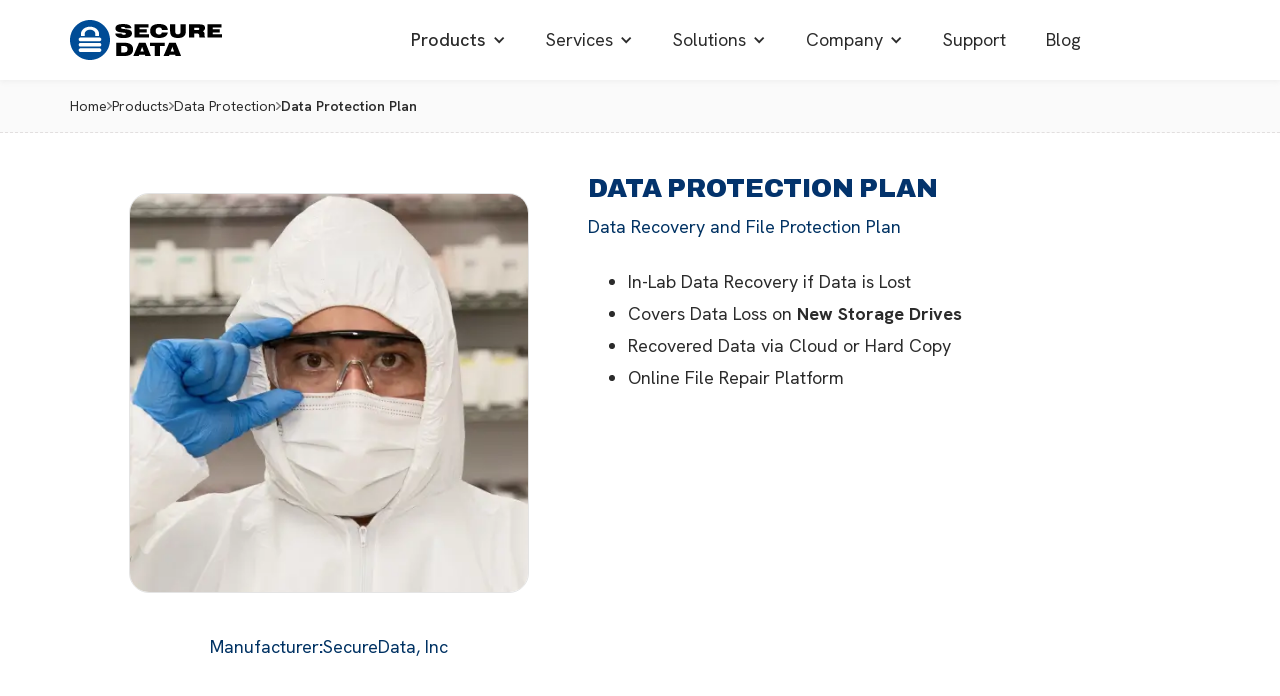

--- FILE ---
content_type: text/html
request_url: https://securedata.webflow.io/product/data-protection-plan
body_size: 20232
content:
<!DOCTYPE html><!-- Last Published: Fri Jan 09 2026 22:07:24 GMT+0000 (Coordinated Universal Time) --><html data-wf-domain="securedata.webflow.io" data-wf-page="65c3b61901f7e1e7fcef7633" data-wf-site="64a8b53c04ca7c8ef6fa1dff" lang="en" data-wf-collection="65c3b61901f7e1e7fcef75b3" data-wf-item-slug="data-protection-plan"><head><meta charset="utf-8"/><title>Data Protection Plan - Designed To Prevent Data Loss</title><meta content="Robust data protection with our comprehensive plan. Secure, recoverable data solutions tailored for any business. Protect your data effectively." name="description"/><meta content="Data Protection Plan - Designed To Prevent Data Loss" property="og:title"/><meta content="Robust data protection with our comprehensive plan. Secure, recoverable data solutions tailored for any business. Protect your data effectively." property="og:description"/><meta content="https://cdn.prod.website-files.com/64a8b53d04ca7c8ef6fa1e46/64dd0a7ddf6b66f90203d95e_secure-data-protection-plan.webp" property="og:image"/><meta content="Data Protection Plan - Designed To Prevent Data Loss" property="twitter:title"/><meta content="Robust data protection with our comprehensive plan. Secure, recoverable data solutions tailored for any business. Protect your data effectively." property="twitter:description"/><meta content="https://cdn.prod.website-files.com/64a8b53d04ca7c8ef6fa1e46/64dd0a7ddf6b66f90203d95e_secure-data-protection-plan.webp" property="twitter:image"/><meta property="og:type" content="website"/><meta content="summary_large_image" name="twitter:card"/><meta content="width=device-width, initial-scale=1" name="viewport"/><link href="https://cdn.prod.website-files.com/64a8b53c04ca7c8ef6fa1dff/css/securedata.shared.c14e5b9df.min.css" rel="stylesheet" type="text/css" integrity="sha384-wU5bnfYfE6gCuPP0hVUsuHMuCYb1U+NACVtVdl+ww0N7WkitdK784BXMWJNcnM5V" crossorigin="anonymous"/><link href="https://fonts.googleapis.com" rel="preconnect"/><link href="https://fonts.gstatic.com" rel="preconnect" crossorigin="anonymous"/><script src="https://ajax.googleapis.com/ajax/libs/webfont/1.6.26/webfont.js" type="text/javascript"></script><script type="text/javascript">WebFont.load({  google: {    families: ["Varela Round:400","Inconsolata:400,700","Droid Serif:400,400italic,700,700italic","Droid Sans:400,700","Exo:100,100italic,200,200italic,300,300italic,400,400italic,500,500italic,600,600italic,700,700italic,800,800italic,900,900italic","Great Vibes:400","Lato:100,100italic,300,300italic,400,400italic,700,700italic,900,900italic","Oswald:200,300,400,500,600,700","Plus Jakarta Sans:300,regular,500,600,700,800","Hanken Grotesk:regular,500,600,700,800,900,italic,500italic,600italic,700italic,800italic,900italic","Archivo:regular,500,600,700,800,900","Hanken Grotesk:100,200,300,regular","Manrope:200,300,regular,500,600,800","DM Sans:regular,italic,500,700","Roboto:100,300,regular,500,700,900","Inter:100,200,300,regular,500,600,700,800,900","Hanken Grotesk:100,200,300:latin,latin-ext"]  }});</script><script type="text/javascript">!function(o,c){var n=c.documentElement,t=" w-mod-";n.className+=t+"js",("ontouchstart"in o||o.DocumentTouch&&c instanceof DocumentTouch)&&(n.className+=t+"touch")}(window,document);</script><link href="https://cdn.prod.website-files.com/64a8b53c04ca7c8ef6fa1dff/64c7c3b66476c887e5dd8f06_sd-fav-32.png" rel="shortcut icon" type="image/x-icon"/><link href="https://cdn.prod.website-files.com/64a8b53c04ca7c8ef6fa1dff/64c7c3bacf539d6f7dd633a1_sd-fav-256.png" rel="apple-touch-icon"/><script async="" src="https://www.googletagmanager.com/gtag/js?id=G-0NQ83WP6B4"></script><script type="text/javascript">window.dataLayer = window.dataLayer || [];function gtag(){dataLayer.push(arguments);}gtag('set', 'developer_id.dZGVlNj', true);gtag('js', new Date());gtag('config', 'G-0NQ83WP6B4');gtag('event', 'view_item', {'developer_id.dZGVlNj': true, 'items': [{'id': '65c3b61901f7e1e7fcef8452'}]});</script><script src="https://www.google.com/recaptcha/api.js" type="text/javascript"></script><!-- Favicon -->

        <link rel="icon" sizes="228x228" type="image/png" href="https://assets.securedata.com/images/favicon/favicon-228.png" />
        <link rel="icon" sizes="192x192" type="image/png" href="https://assets.securedata.com/images/favicon/favicon-192.png" />
        <link rel="icon" sizes="128x128" type="image/png" href="https://assets.securedata.com/images/favicon/favicon-128.png" />
        <link rel="icon" sizes="96x96" type="image/png" href="https://assets.securedata.com/images/favicon/favicon-96.png" />
        <link rel="icon" sizes="76x76" type="image/png" href="https://assets.securedata.com/images/favicon/favicon-76.png" />
        <link rel="icon" sizes="64x64" type="image/png" href="https://assets.securedata.com/images/favicon/favicon-64.png" />
        <link rel="icon" sizes="57x57" type="image/png" href="https://assets.securedata.com/images/favicon/favicon-57.png" />
        <link rel="icon" sizes="48x48" type="image/png" href="https://assets.securedata.com/images/favicon/favicon-48.png" />
        <link rel="icon" sizes="32x32" type="image/png" href="https://assets.securedata.com/images/favicon/favicon-32.png" />
        <link rel="shortcut icon" sizes="196x196" type="image/png" href="https://assets.securedata.com/images/favicon/favicon-196.png" />
        <link rel="apple-touch-icon" sizes="180x180" href="https://assets.securedata.com/images/favicon/favicon-180.png" />
        <link rel="apple-touch-icon" sizes="152x152" href="https://assets.securedata.com/images/favicon/favicon-152.png" />
        <link rel="apple-touch-icon" sizes="120x120" href="https://assets.securedata.com/images/favicon/favicon-120.png" />
        <meta name="msapplication-TileColor" content="#2068a2" />
        <meta name="msapplication-TileImage" content="https://assets.securedata.com/images/favicon/favicon-144.png" />
        <meta name="msapplication-square150x150logo" content="https://assets.securedata.com/images/favicon/favicon-228.png" />
        <meta name="msapplication-square70x70logo" content="https://assets.securedata.com/images/favicon/favicon-76.png" />
        <meta name="msapplication-config" content="https://assets.securedata.com/images/favicon/browserconfig.xml" />

<!-- /Favicon -->


<!-- Google Tag Manager -->
<script>(function(w,d,s,l,i){w[l]=w[l]||[];w[l].push({'gtm.start':
new Date().getTime(),event:'gtm.js'});var f=d.getElementsByTagName(s)[0],
j=d.createElement(s),dl=l!='dataLayer'?'&l='+l:'';j.async=true;j.src=
'https://www.googletagmanager.com/gtm.js?id='+i+dl;f.parentNode.insertBefore(j,f);
})(window,document,'script','dataLayer','GTM-KPZL9FCG');</script>
<!-- End Google Tag Manager -->



<!-- Clarity -->
<script type="text/javascript">
    (function(c,l,a,r,i,t,y){
        c[a]=c[a]||function(){(c[a].q=c[a].q||[]).push(arguments)};
        t=l.createElement(r);t.async=1;t.src="https://www.clarity.ms/tag/"+i;
        y=l.getElementsByTagName(r)[0];y.parentNode.insertBefore(t,y);
    })(window, document, "clarity", "script", "ifqlti56pl");
</script>

<style>
#cookiescript_copyright{display:none !important;}
  
.business {
  position: absolute;
  left: 0%;
  top: 0%;
  right: auto;
  bottom: auto;
  z-index: -1;
  overflow: hidden;
  width: 0px;
  height: 0px;
  opacity: 0;
}
</style><link rel="canonical" href="https://www.securedata.com/product/data-protection-plan" />
<meta property="og:url" content="https://www.securedata.com/product/data-protection-plan" />
<!-- Slider -->
<script async src="https://cdn.jsdelivr.net/npm/@finsweet/attributes-cmsslider@1/cmsslider.js"></script>

<script src="https://js.stripe.com/v3/" type="text/javascript" data-wf-ecomm-key="pk_live_nyPnaDuxaj8zDxRbuaPHJjip" data-wf-ecomm-acct-id="acct_19sBpZGGpI8cemHr"></script><script type="text/javascript">window.__WEBFLOW_CURRENCY_SETTINGS = {"currencyCode":"USD","symbol":"$","decimal":".","fractionDigits":2,"group":",","template":"{{wf {\"path\":\"symbol\",\"type\":\"PlainText\"} }} {{wf {\"path\":\"amount\",\"type\":\"CommercePrice\"} }} {{wf {\"path\":\"currencyCode\",\"type\":\"PlainText\"} }}","hideDecimalForWholeNumbers":false};</script></head><body><div style="display:none;opacity:0" class="popup"><div class="overlay"><div class="div-block-299 div-block-300 div-block-301"><img src="https://cdn.prod.website-files.com/64a8b53c04ca7c8ef6fa1dff/64d297efc27365d9f48098d4_close.svg" loading="lazy" data-w-id="51751842-03a3-47d0-f12a-e2de219b417e" alt="" class="image-101"/></div><div id="download-demo-form" class="demo-software-form w-form"><form id="wf-form-download-demo-form-2" name="wf-form-download-demo-form-2" data-name="download-demo-form" method="get" class="download-demo-form" data-wf-page-id="65c3b61901f7e1e7fcef7633" data-wf-element-id="1493ddef-8ca4-66a5-c3ea-2ebf22bfad34" data-turnstile-sitekey="0x4AAAAAAAQTptj2So4dx43e"><div class="name-form"><div class="first-name"><label for="First-Name">First Name</label><input class="text-field-5 w-input" maxlength="256" name="First-Name" data-name="First Name" placeholder="" type="text" id="First-Name"/></div><div class="last-name"><label for="Last-Name">Last Name</label><input class="w-input" maxlength="256" name="Last-Name" data-name="Last Name" placeholder="" type="text" id="Last-Name"/></div></div><div class="email"><label for="Email-3">Email Address</label><input class="w-input" maxlength="256" name="Email" data-name="Email" placeholder="" type="email" id="Email-3" required=""/></div><p class="paragraph-45">Your privacy is important to us. Our privacy statement explains how SecureData processes personal data.</p><a href="/legal/privacy-statement" target="_blank" class="privacy-popup">Privacy Statement</a><div class="div-block-374"><div data-sitekey="6Lfmbg0oAAAAAAHsGMGsPaTP8fgLuXnOH_8uuTO1" class="w-form-formrecaptcha recaptcha g-recaptcha g-recaptcha-error g-recaptcha-disabled"></div><input type="submit" data-wait="Please wait..." class="btn-free-download w-button" value="Download Now"/></div><input type="hidden" name="hutk" value=""/><input type="hidden" name="ipAddress" value=""/><input type="hidden" name="pageUri" value=""/><input type="hidden" name="pageId" value=""/><input type="hidden" name="pageName" value=""/></form><div class="success-message-5 w-form-done"><p class="heading-114">Thank you!</p><div data-wf-sku-conditions="%7B%22condition%22%3A%7B%22fields%22%3A%7B%22default-sku%3Aprice%22%3A%7B%22gt%22%3A0.01%2C%22type%22%3A%22CommercePrice%22%7D%7D%7D%2C%22timezone%22%3A%22America%2FNew_York%22%7D" class="p-success-demo-text">Please download the free demo version via the link below. In the demo version, the results will be watermarked but will allow you to determine if the target file is repaired to your satisfaction. Once you see your repaired files you may opt to purchase a full license to receive the target files without a watermark.</div><div data-wf-sku-conditions="%7B%22condition%22%3A%7B%22fields%22%3A%7B%22default-sku%3Aprice%22%3A%7B%22lt%22%3A0.01%2C%22type%22%3A%22CommercePrice%22%7D%7D%7D%2C%22timezone%22%3A%22America%2FNew_York%22%7D" class="p-success-demo-text w-condition-invisible">Please download via the link below.</div><div class="div-block-498"><a href="#" class="btn-download-now">Download for Windows</a><a href="#" class="btn-download-now w-condition-invisible">Download for Mac</a></div></div><div class="error-message-3 w-form-fail"><div class="text-block-149">Oops! Something went wrong while submitting the form.</div></div></div></div></div><div class="w-embed"><style>
.collection-item:nth-child(even){
  direction: rtl;
}
</style></div><div data-animation="default" data-collapse="medium" data-duration="400" data-easing="ease" data-easing2="ease" role="banner" class="navigation-shop-3 w-nav"><div class="div-block-279"><a href="/" class="brand-11 w-nav-brand"><img src="https://cdn.prod.website-files.com/64a8b53c04ca7c8ef6fa1dff/64b5526cbe0e0f83a0ca551b_securedata.svg" loading="lazy" alt="" class="image-99"/></a><nav role="navigation" class="nav-menu-9 w-nav-menu"><div data-hover="false" data-delay="0" class="dropdown-6 w-dropdown"><div class="menu-item-drop-3 w-dropdown-toggle"><div class="text-block-88">Products</div><div class="menu-arrow-3 w-icon-dropdown-toggle"></div></div><nav class="list-menu-3 w-dropdown-list"><div class="div-block-357"><div class="div-block-262"><a title="Encrypted Flash Drives" href="/products/encrypted-flash-drives" class="menu-link-list-2 w-dropdown-link">Encrypted Flash Drives</a><a title="Encrypted External Drives" href="/products/encrypted-external-drives" class="menu-link-list-2 w-dropdown-link">Encrypted External Drives</a><a title="Management for Encrypted Drives" href="/product/remote-management" class="menu-link-list-2 w-dropdown-link">Remote Management</a><a title="SecureGuard DLP Port Blocker" href="/product/secureguard-dlp-usb-blocker" class="menu-link-list-2 w-dropdown-link">SecureGuard</a></div><div class="div-block-261"><a title="Data Storage" href="/products/self-encrypting-drive-sed" class="menu-link-list-2 w-dropdown-link">Self-Encrypting Drive</a><a title="Data Recovery Software" href="/category/data-recovery-software" class="menu-link-list-2 w-dropdown-link">Data Recovery Software</a><a title="File Repair Software" href="/category/file-repair" class="menu-link-list-2 w-dropdown-link">File Repair Software</a><a title="Data Erasure Software" href="/product/secureshredder" class="menu-link-list-2 w-dropdown-link">Data Erasure</a></div><div class="div-block-260"><a title="Data Protection Plans" href="/product/data-protection-plan" aria-current="page" class="menu-link-list-2 w-dropdown-link w--current">Data Protection Plans</a><a title="SecureCard RFID NFC Wallet Protector" href="/product/securecard" class="menu-link-list-2 w-dropdown-link">SecureCard</a><a title="Freeware" href="/category/freeware" class="menu-link-list-2 w-dropdown-link">Freeware</a><a title="Freeware" href="/category/accessories" class="menu-link-list-2 w-dropdown-link">Accessories</a></div></div><div class="div-block-358"><a title="View All Products" href="/products" class="view-all w-dropdown-link">View All</a></div></nav></div><div data-hover="false" data-delay="0" class="w-dropdown"><div class="menu-item-drop-3 w-dropdown-toggle"><div class="text-block-85">Services</div><div class="menu-arrow-3 w-icon-dropdown-toggle"></div></div><nav class="list-menu-3 w-dropdown-list"><div><a title="Data Recovery Services" href="/services/data-recovery" class="menu-link-list-2 w-dropdown-link">Data Recovery Services</a><a title="Digital Forensics" href="/services/digital-forensics" class="menu-link-list-2 w-dropdown-link">Digital Forensics</a><a title="Digital Forensics" href="/services/data-protection" class="menu-link-list-2 w-dropdown-link">Data Protection</a><a title="Digital Forensics" href="/services/securebackup" class="menu-link-list-2 w-dropdown-link">Data Backup</a></div><div class="div-block-358"><a title="View All Services" href="/services" class="view-all w-dropdown-link">View All</a></div></nav></div><div data-hover="false" data-delay="0" class="w-dropdown"><div class="menu-item-drop-3 w-dropdown-toggle"><div class="text-block-86">Solutions</div><div class="menu-arrow-3 w-icon-dropdown-toggle"></div></div><nav class="list-menu-3 w-dropdown-list"><div class="div-block-359"><div class="div-block-264"><a title="Compliance Solutions" href="/solutions/compliance" class="menu-link-list-2 w-dropdown-link">Compliance</a><a title="Offline Secure Backup" href="/solutions/secure-offline-backup" class="menu-link-list-2 w-dropdown-link">Offline Secure Backup</a><a title="Bitlocker" href="/solutions/bitlocker" class="menu-link-list-2 w-dropdown-link">Bitlocker</a></div><div class="div-block-263"><a title="Ransomware Protection" href="/solutions/ransomware" class="menu-link-list-2 w-dropdown-link">Ransomware</a><a title="Video Production" href="/solutions/video-production" class="menu-link-list-2 w-dropdown-link">Video Production</a><a title="Solutions by Industry" href="/solutions" class="menu-link-list-2 w-dropdown-link">Industry Solutions</a></div></div><div class="div-block-358"><a title="View All Solutions" href="/solutions" class="view-all w-dropdown-link">View All</a></div></nav></div><div data-hover="false" data-delay="0" class="w-dropdown"><div class="menu-item-drop-3 w-dropdown-toggle"><div class="text-block-87">Company</div><div class="menu-arrow-3 w-icon-dropdown-toggle"></div></div><nav class="list-menu-3 w-dropdown-list"><div><a href="/about" title="About SecureData.com" class="menu-link-list-2 w-dropdown-link">About</a><a href="/contact" title="Contact SecureData.com" class="menu-link-list-2 w-dropdown-link">Contact Us</a><a href="/stories" title="Customer Success Stories" class="menu-link-list-2 w-dropdown-link">Customer Stories</a></div></nav></div><a href="/support" title="Support" class="menu-item-link-6 w-inline-block"><div class="text-block-96">Support</div></a><a href="/blog" title="Official SecureData.com Blog" class="menu-item-link-6 w-inline-block"><div class="text-block-96">Blog</div></a></nav><div class="div-block-495"><div data-open-product="" data-wf-cart-type="modal" data-wf-cart-query="query Dynamo3 {
  database {
    id
    commerceOrder {
      comment
      extraItems {
        name
        pluginId
        pluginName
        price {
          decimalValue
          string
          unit
          value
        }
      }
      id
      startedOn
      statusFlags {
        hasDownloads
        hasSubscription
        isFreeOrder
        requiresShipping
      }
      subtotal {
        decimalValue
        string
        unit
        value
      }
      total {
        decimalValue
        string
        unit
        value
      }
      updatedOn
      userItems {
        count
        id
        product {
          id
          cmsLocaleId
          draft
          archived
          f_name_: name
          f_sku_properties_3dr: skuProperties {
            id
            name
            enum {
              id
              name
              slug
            }
          }
        }
        rowTotal {
          decimalValue
          string
          unit
          value
        }
        sku {
          cmsLocaleId
          draft
          archived
          f_main_image_4dr: mainImage {
            url
            file {
              size
              origFileName
              createdOn
              updatedOn
              mimeType
              width
              height
              variants {
                origFileName
                quality
                height
                width
                s3Url
                error
                size
              }
            }
            alt
          }
          f_sku_values_3dr: skuValues {
            property {
              id
            }
            value {
              id
            }
          }
          id
        }
        subscriptionFrequency
        subscriptionInterval
        subscriptionTrial
      }
      userItemsCount
    }
  }
  site {
    commerce {
      id
      businessAddress {
        country
      }
      defaultCountry
      defaultCurrency
      quickCheckoutEnabled
    }
  }
}" data-wf-page-link-href-prefix="" class="w-commerce-commercecartwrapper cart-3" data-node-type="commerce-cart-wrapper"><a class="w-commerce-commercecartopenlink cart-button-7 w-inline-block" role="button" aria-haspopup="dialog" aria-label="Open cart" data-node-type="commerce-cart-open-link" href="#"><div class="text-block-98">Cart</div><div data-wf-bindings="%5B%7B%22innerHTML%22%3A%7B%22type%22%3A%22Number%22%2C%22filter%22%3A%7B%22type%22%3A%22numberPrecision%22%2C%22params%22%3A%5B%220%22%2C%22numberPrecision%22%5D%7D%2C%22dataPath%22%3A%22database.commerceOrder.userItemsCount%22%7D%7D%5D" class="w-commerce-commercecartopenlinkcount cart-quantity-9">0</div></a><div style="display:none" class="w-commerce-commercecartcontainerwrapper w-commerce-commercecartcontainerwrapper--cartType-modal" data-node-type="commerce-cart-container-wrapper"><div data-node-type="commerce-cart-container" role="dialog" class="w-commerce-commercecartcontainer"><div class="w-commerce-commercecartheader"><div class="heading-100">Your Cart</div><a class="w-commerce-commercecartcloselink w-inline-block" role="button" aria-label="Close cart" data-node-type="commerce-cart-close-link"><svg width="16px" height="16px" viewBox="0 0 16 16"><g stroke="none" stroke-width="1" fill="none" fill-rule="evenodd"><g fill-rule="nonzero" fill="#333333"><polygon points="6.23223305 8 0.616116524 13.6161165 2.38388348 15.3838835 8 9.76776695 13.6161165 15.3838835 15.3838835 13.6161165 9.76776695 8 15.3838835 2.38388348 13.6161165 0.616116524 8 6.23223305 2.38388348 0.616116524 0.616116524 2.38388348 6.23223305 8"></polygon></g></g></svg></a></div><div class="w-commerce-commercecartformwrapper"><form style="display:none" class="w-commerce-commercecartform" data-node-type="commerce-cart-form"><script type="text/x-wf-template" id="wf-template-dd0cf0ba-6dc8-02d4-5aa9-f556d47ade30">%3Cdiv%20class%3D%22w-commerce-commercecartitem%22%3E%3Cimg%20src%3D%22https%3A%2F%2Fcdn.prod.website-files.com%2Fplugins%2FBasic%2Fassets%2Fplaceholder.60f9b1840c.svg%22%20data-wf-bindings%3D%22%255B%257B%2522src%2522%253A%257B%2522type%2522%253A%2522ImageRef%2522%252C%2522filter%2522%253A%257B%2522type%2522%253A%2522identity%2522%252C%2522params%2522%253A%255B%255D%257D%252C%2522dataPath%2522%253A%2522database.commerceOrder.userItems%255B%255D.sku.f_main_image_4dr%2522%257D%257D%255D%22%20alt%3D%22%22%20class%3D%22w-commerce-commercecartitemimage%20w-dyn-bind-empty%22%2F%3E%3Cdiv%20class%3D%22w-commerce-commercecartiteminfo%22%3E%3Cdiv%20data-wf-bindings%3D%22%255B%257B%2522innerHTML%2522%253A%257B%2522type%2522%253A%2522PlainText%2522%252C%2522filter%2522%253A%257B%2522type%2522%253A%2522identity%2522%252C%2522params%2522%253A%255B%255D%257D%252C%2522dataPath%2522%253A%2522database.commerceOrder.userItems%255B%255D.product.f_name_%2522%257D%257D%255D%22%20class%3D%22w-commerce-commercecartproductname%20w-dyn-bind-empty%22%3E%3C%2Fdiv%3E%3Cscript%20type%3D%22text%2Fx-wf-template%22%20id%3D%22wf-template-dd0cf0ba-6dc8-02d4-5aa9-f556d47ade38%22%3E%253Cli%253E%253Cspan%2520class%253D%2522text-block-100%2522%2520data-wf-bindings%253D%2522%25255B%25257B%252522innerHTML%252522%25253A%25257B%252522type%252522%25253A%252522PlainText%252522%25252C%252522filter%252522%25253A%25257B%252522type%252522%25253A%252522identity%252522%25252C%252522params%252522%25253A%25255B%25255D%25257D%25252C%252522dataPath%252522%25253A%252522database.commerceOrder.userItems%25255B%25255D.product.f_sku_properties_3dr%25255B%25255D.name%252522%25257D%25257D%25255D%2522%253E%253C%252Fspan%253E%253Cspan%253E%253A%2520%253C%252Fspan%253E%253Cspan%2520class%253D%2522text-block-101%2522%2520data-wf-bindings%253D%2522%25255B%25257B%252522innerHTML%252522%25253A%25257B%252522type%252522%25253A%252522CommercePropValues%252522%25252C%252522filter%252522%25253A%25257B%252522type%252522%25253A%252522identity%252522%25252C%252522params%252522%25253A%25255B%25255D%25257D%25252C%252522dataPath%252522%25253A%252522database.commerceOrder.userItems%25255B%25255D.product.f_sku_properties_3dr%25255B%25255D%252522%25257D%25257D%25255D%2522%253E%253C%252Fspan%253E%253C%252Fli%253E%3C%2Fscript%3E%3Cul%20data-wf-bindings%3D%22%255B%257B%2522optionSets%2522%253A%257B%2522type%2522%253A%2522CommercePropTable%2522%252C%2522filter%2522%253A%257B%2522type%2522%253A%2522identity%2522%252C%2522params%2522%253A%255B%255D%257D%252C%2522dataPath%2522%253A%2522database.commerceOrder.userItems%255B%255D.product.f_sku_properties_3dr%5B%5D%2522%257D%257D%252C%257B%2522optionValues%2522%253A%257B%2522type%2522%253A%2522CommercePropValues%2522%252C%2522filter%2522%253A%257B%2522type%2522%253A%2522identity%2522%252C%2522params%2522%253A%255B%255D%257D%252C%2522dataPath%2522%253A%2522database.commerceOrder.userItems%255B%255D.sku.f_sku_values_3dr%2522%257D%257D%255D%22%20class%3D%22w-commerce-commercecartoptionlist%22%20data-wf-collection%3D%22database.commerceOrder.userItems%255B%255D.product.f_sku_properties_3dr%22%20data-wf-template-id%3D%22wf-template-dd0cf0ba-6dc8-02d4-5aa9-f556d47ade38%22%3E%3Cli%3E%3Cspan%20class%3D%22text-block-100%22%20data-wf-bindings%3D%22%255B%257B%2522innerHTML%2522%253A%257B%2522type%2522%253A%2522PlainText%2522%252C%2522filter%2522%253A%257B%2522type%2522%253A%2522identity%2522%252C%2522params%2522%253A%255B%255D%257D%252C%2522dataPath%2522%253A%2522database.commerceOrder.userItems%255B%255D.product.f_sku_properties_3dr%255B%255D.name%2522%257D%257D%255D%22%3E%3C%2Fspan%3E%3Cspan%3E%3A%20%3C%2Fspan%3E%3Cspan%20class%3D%22text-block-101%22%20data-wf-bindings%3D%22%255B%257B%2522innerHTML%2522%253A%257B%2522type%2522%253A%2522CommercePropValues%2522%252C%2522filter%2522%253A%257B%2522type%2522%253A%2522identity%2522%252C%2522params%2522%253A%255B%255D%257D%252C%2522dataPath%2522%253A%2522database.commerceOrder.userItems%255B%255D.product.f_sku_properties_3dr%255B%255D%2522%257D%257D%255D%22%3E%3C%2Fspan%3E%3C%2Fli%3E%3C%2Ful%3E%3Ca%20href%3D%22%23%22%20role%3D%22button%22%20data-wf-bindings%3D%22%255B%257B%2522data-commerce-sku-id%2522%253A%257B%2522type%2522%253A%2522ItemRef%2522%252C%2522filter%2522%253A%257B%2522type%2522%253A%2522identity%2522%252C%2522params%2522%253A%255B%255D%257D%252C%2522dataPath%2522%253A%2522database.commerceOrder.userItems%255B%255D.sku.id%2522%257D%257D%255D%22%20class%3D%22w-inline-block%22%20data-wf-cart-action%3D%22remove-item%22%20data-commerce-sku-id%3D%22%22%20aria-label%3D%22Remove%20item%20from%20cart%22%3E%3Cdiv%20class%3D%22text-block-121%22%3ERemove%3C%2Fdiv%3E%3C%2Fa%3E%3C%2Fdiv%3E%3Cinput%20aria-label%3D%22Update%20quantity%22%20data-wf-bindings%3D%22%255B%257B%2522value%2522%253A%257B%2522type%2522%253A%2522Number%2522%252C%2522filter%2522%253A%257B%2522type%2522%253A%2522numberPrecision%2522%252C%2522params%2522%253A%255B%25220%2522%252C%2522numberPrecision%2522%255D%257D%252C%2522dataPath%2522%253A%2522database.commerceOrder.userItems%255B%255D.count%2522%257D%257D%252C%257B%2522data-commerce-sku-id%2522%253A%257B%2522type%2522%253A%2522ItemRef%2522%252C%2522filter%2522%253A%257B%2522type%2522%253A%2522identity%2522%252C%2522params%2522%253A%255B%255D%257D%252C%2522dataPath%2522%253A%2522database.commerceOrder.userItems%255B%255D.sku.id%2522%257D%257D%255D%22%20class%3D%22w-commerce-commercecartquantity%20cart-quantity-10%22%20required%3D%22%22%20pattern%3D%22%5E%5B0-9%5D%2B%24%22%20inputMode%3D%22numeric%22%20type%3D%22number%22%20name%3D%22quantity%22%20autoComplete%3D%22off%22%20data-wf-cart-action%3D%22update-item-quantity%22%20data-commerce-sku-id%3D%22%22%20value%3D%221%22%2F%3E%3C%2Fdiv%3E</script><div class="w-commerce-commercecartlist" data-wf-collection="database.commerceOrder.userItems" data-wf-template-id="wf-template-dd0cf0ba-6dc8-02d4-5aa9-f556d47ade30"><div class="w-commerce-commercecartitem"><img src="https://cdn.prod.website-files.com/plugins/Basic/assets/placeholder.60f9b1840c.svg" data-wf-bindings="%5B%7B%22src%22%3A%7B%22type%22%3A%22ImageRef%22%2C%22filter%22%3A%7B%22type%22%3A%22identity%22%2C%22params%22%3A%5B%5D%7D%2C%22dataPath%22%3A%22database.commerceOrder.userItems%5B%5D.sku.f_main_image_4dr%22%7D%7D%5D" alt="" class="w-commerce-commercecartitemimage w-dyn-bind-empty"/><div class="w-commerce-commercecartiteminfo"><div data-wf-bindings="%5B%7B%22innerHTML%22%3A%7B%22type%22%3A%22PlainText%22%2C%22filter%22%3A%7B%22type%22%3A%22identity%22%2C%22params%22%3A%5B%5D%7D%2C%22dataPath%22%3A%22database.commerceOrder.userItems%5B%5D.product.f_name_%22%7D%7D%5D" class="w-commerce-commercecartproductname w-dyn-bind-empty"></div><script type="text/x-wf-template" id="wf-template-dd0cf0ba-6dc8-02d4-5aa9-f556d47ade38">%3Cli%3E%3Cspan%20class%3D%22text-block-100%22%20data-wf-bindings%3D%22%255B%257B%2522innerHTML%2522%253A%257B%2522type%2522%253A%2522PlainText%2522%252C%2522filter%2522%253A%257B%2522type%2522%253A%2522identity%2522%252C%2522params%2522%253A%255B%255D%257D%252C%2522dataPath%2522%253A%2522database.commerceOrder.userItems%255B%255D.product.f_sku_properties_3dr%255B%255D.name%2522%257D%257D%255D%22%3E%3C%2Fspan%3E%3Cspan%3E%3A%20%3C%2Fspan%3E%3Cspan%20class%3D%22text-block-101%22%20data-wf-bindings%3D%22%255B%257B%2522innerHTML%2522%253A%257B%2522type%2522%253A%2522CommercePropValues%2522%252C%2522filter%2522%253A%257B%2522type%2522%253A%2522identity%2522%252C%2522params%2522%253A%255B%255D%257D%252C%2522dataPath%2522%253A%2522database.commerceOrder.userItems%255B%255D.product.f_sku_properties_3dr%255B%255D%2522%257D%257D%255D%22%3E%3C%2Fspan%3E%3C%2Fli%3E</script><ul data-wf-bindings="%5B%7B%22optionSets%22%3A%7B%22type%22%3A%22CommercePropTable%22%2C%22filter%22%3A%7B%22type%22%3A%22identity%22%2C%22params%22%3A%5B%5D%7D%2C%22dataPath%22%3A%22database.commerceOrder.userItems%5B%5D.product.f_sku_properties_3dr[]%22%7D%7D%2C%7B%22optionValues%22%3A%7B%22type%22%3A%22CommercePropValues%22%2C%22filter%22%3A%7B%22type%22%3A%22identity%22%2C%22params%22%3A%5B%5D%7D%2C%22dataPath%22%3A%22database.commerceOrder.userItems%5B%5D.sku.f_sku_values_3dr%22%7D%7D%5D" class="w-commerce-commercecartoptionlist" data-wf-collection="database.commerceOrder.userItems%5B%5D.product.f_sku_properties_3dr" data-wf-template-id="wf-template-dd0cf0ba-6dc8-02d4-5aa9-f556d47ade38"><li><span class="text-block-100" data-wf-bindings="%5B%7B%22innerHTML%22%3A%7B%22type%22%3A%22PlainText%22%2C%22filter%22%3A%7B%22type%22%3A%22identity%22%2C%22params%22%3A%5B%5D%7D%2C%22dataPath%22%3A%22database.commerceOrder.userItems%5B%5D.product.f_sku_properties_3dr%5B%5D.name%22%7D%7D%5D"></span><span>: </span><span class="text-block-101" data-wf-bindings="%5B%7B%22innerHTML%22%3A%7B%22type%22%3A%22CommercePropValues%22%2C%22filter%22%3A%7B%22type%22%3A%22identity%22%2C%22params%22%3A%5B%5D%7D%2C%22dataPath%22%3A%22database.commerceOrder.userItems%5B%5D.product.f_sku_properties_3dr%5B%5D%22%7D%7D%5D"></span></li></ul><a href="#" role="button" data-wf-bindings="%5B%7B%22data-commerce-sku-id%22%3A%7B%22type%22%3A%22ItemRef%22%2C%22filter%22%3A%7B%22type%22%3A%22identity%22%2C%22params%22%3A%5B%5D%7D%2C%22dataPath%22%3A%22database.commerceOrder.userItems%5B%5D.sku.id%22%7D%7D%5D" class="w-inline-block" data-wf-cart-action="remove-item" data-commerce-sku-id="" aria-label="Remove item from cart"><div class="text-block-121">Remove</div></a></div><input aria-label="Update quantity" data-wf-bindings="%5B%7B%22value%22%3A%7B%22type%22%3A%22Number%22%2C%22filter%22%3A%7B%22type%22%3A%22numberPrecision%22%2C%22params%22%3A%5B%220%22%2C%22numberPrecision%22%5D%7D%2C%22dataPath%22%3A%22database.commerceOrder.userItems%5B%5D.count%22%7D%7D%2C%7B%22data-commerce-sku-id%22%3A%7B%22type%22%3A%22ItemRef%22%2C%22filter%22%3A%7B%22type%22%3A%22identity%22%2C%22params%22%3A%5B%5D%7D%2C%22dataPath%22%3A%22database.commerceOrder.userItems%5B%5D.sku.id%22%7D%7D%5D" class="w-commerce-commercecartquantity cart-quantity-10" required="" pattern="^[0-9]+$" inputMode="numeric" type="number" name="quantity" autoComplete="off" data-wf-cart-action="update-item-quantity" data-commerce-sku-id="" value="1"/></div></div><div class="w-commerce-commercecartfooter"><div aria-atomic="true" aria-live="polite" class="w-commerce-commercecartlineitem"><div class="text-block-102">Subtotal</div><div data-wf-bindings="%5B%7B%22innerHTML%22%3A%7B%22type%22%3A%22CommercePrice%22%2C%22filter%22%3A%7B%22type%22%3A%22price%22%2C%22params%22%3A%5B%5D%7D%2C%22dataPath%22%3A%22database.commerceOrder.subtotal%22%7D%7D%5D" class="w-commerce-commercecartordervalue"></div></div><div><div data-node-type="commerce-cart-quick-checkout-actions" style="display:none"><a data-node-type="commerce-cart-apple-pay-button" role="button" aria-label="Apple Pay" aria-haspopup="dialog" style="background-image:-webkit-named-image(apple-pay-logo-white);background-size:100% 50%;background-position:50% 50%;background-repeat:no-repeat" class="w-commerce-commercecartapplepaybutton" tabindex="0"><div></div></a><a data-node-type="commerce-cart-quick-checkout-button" role="button" tabindex="0" aria-haspopup="dialog" style="display:none" class="w-commerce-commercecartquickcheckoutbutton"><svg class="w-commerce-commercequickcheckoutgoogleicon" xmlns="http://www.w3.org/2000/svg" xmlns:xlink="http://www.w3.org/1999/xlink" width="16" height="16" viewBox="0 0 16 16"><defs><polygon id="google-mark-a" points="0 .329 3.494 .329 3.494 7.649 0 7.649"></polygon><polygon id="google-mark-c" points=".894 0 13.169 0 13.169 6.443 .894 6.443"></polygon></defs><g fill="none" fill-rule="evenodd"><path fill="#4285F4" d="M10.5967,12.0469 L10.5967,14.0649 L13.1167,14.0649 C14.6047,12.6759 15.4577,10.6209 15.4577,8.1779 C15.4577,7.6339 15.4137,7.0889 15.3257,6.5559 L7.8887,6.5559 L7.8887,9.6329 L12.1507,9.6329 C11.9767,10.6119 11.4147,11.4899 10.5967,12.0469"></path><path fill="#34A853" d="M7.8887,16 C10.0137,16 11.8107,15.289 13.1147,14.067 C13.1147,14.066 13.1157,14.065 13.1167,14.064 L10.5967,12.047 C10.5877,12.053 10.5807,12.061 10.5727,12.067 C9.8607,12.556 8.9507,12.833 7.8887,12.833 C5.8577,12.833 4.1387,11.457 3.4937,9.605 L0.8747,9.605 L0.8747,11.648 C2.2197,14.319 4.9287,16 7.8887,16"></path><g transform="translate(0 4)"><mask id="google-mark-b" fill="#fff"><use xlink:href="#google-mark-a"></use></mask><path fill="#FBBC04" d="M3.4639,5.5337 C3.1369,4.5477 3.1359,3.4727 3.4609,2.4757 L3.4639,2.4777 C3.4679,2.4657 3.4749,2.4547 3.4789,2.4427 L3.4939,0.3287 L0.8939,0.3287 C0.8799,0.3577 0.8599,0.3827 0.8459,0.4117 C-0.2821,2.6667 -0.2821,5.3337 0.8459,7.5887 L0.8459,7.5997 C0.8549,7.6167 0.8659,7.6317 0.8749,7.6487 L3.4939,5.6057 C3.4849,5.5807 3.4729,5.5587 3.4639,5.5337" mask="url(#google-mark-b)"></path></g><mask id="google-mark-d" fill="#fff"><use xlink:href="#google-mark-c"></use></mask><path fill="#EA4335" d="M0.894,4.3291 L3.478,6.4431 C4.113,4.5611 5.843,3.1671 7.889,3.1671 C9.018,3.1451 10.102,3.5781 10.912,4.3671 L13.169,2.0781 C11.733,0.7231 9.85,-0.0219 7.889,0.0001 C4.941,0.0001 2.245,1.6791 0.894,4.3291" mask="url(#google-mark-d)"></path></g></svg><svg class="w-commerce-commercequickcheckoutmicrosofticon" xmlns="http://www.w3.org/2000/svg" width="16" height="16" viewBox="0 0 16 16"><g fill="none" fill-rule="evenodd"><polygon fill="#F05022" points="7 7 1 7 1 1 7 1"></polygon><polygon fill="#7DB902" points="15 7 9 7 9 1 15 1"></polygon><polygon fill="#00A4EE" points="7 15 1 15 1 9 7 9"></polygon><polygon fill="#FFB700" points="15 15 9 15 9 9 15 9"></polygon></g></svg><div>Pay with browser.</div></a></div><a href="/checkout" value="Continue to Checkout" class="w-commerce-commercecartcheckoutbutton checkout-button" data-loading-text="Hang Tight..." data-publishable-key="pk_live_519sBpZGGpI8cemHrOJrJgEMDavDhZtlqkk5bf9IxuMBA5uC8r5KPIgP3f2ndZ5UwFu9HmB6pkJYt3vKmxduMQbyc0001vl5Rmw" data-node-type="cart-checkout-button">Continue to Checkout</a></div></div></form><div class="w-commerce-commercecartemptystate"><div aria-label="This cart is empty" aria-live="polite">No items found.</div></div><div aria-live="assertive" style="display:none" data-node-type="commerce-cart-error" class="w-commerce-commercecarterrorstate error-state"><div class="error-message-2 w-cart-error-msg" data-w-cart-quantity-error="Product is not available in this quantity." data-w-cart-general-error="Something went wrong when adding this item to the cart." data-w-cart-checkout-error="Checkout is disabled on this site." data-w-cart-cart_order_min-error="The order minimum was not met. Add more items to your cart to continue." data-w-cart-subscription_error-error="Before you purchase, please use your email invite to verify your address so we can send order updates.">Product is not available in this quantity.</div></div></div></div></div></div></div><div class="menu-button-10 w-nav-button"><div class="icon-19 w-icon-nav-menu"></div></div></div></div><section class="breadcrums"><div class="breadcrumbs-update"><a href="/" class="breadcrumb-lnk">Home</a><img src="https://cdn.prod.website-files.com/64a8b53c04ca7c8ef6fa1dff/64cbe4133d63ab3185661253_right-white.svg" alt="" class="icon-20 small"/><a title="Products" href="/products" class="breadcrumb-lnk">Products</a><img src="https://cdn.prod.website-files.com/64a8b53c04ca7c8ef6fa1dff/64cbe4133d63ab3185661253_right-white.svg" alt="" class="icon-20 small"/><div class="breadcrumb-lnk w-embed"><a href="/category/data-protection" title="Data Protection" class="breadcrumb-lnk">Data Protection</a></div><img src="https://cdn.prod.website-files.com/64a8b53c04ca7c8ef6fa1dff/64cbe4133d63ab3185661253_right-white.svg" alt="" class="icon-20 small"/><div class="current-page">Data Protection Plan</div></div></section><section class="product-detaila"><div class="w-layout-blockcontainer container-34 w-container"><div id="w-node-ec485ffe-9bb7-959d-9e33-59f3149116ce-fcef7633" class="div-block-73"><div class="collection-list-wrapper-7 w-dyn-list w-dyn-items-repeater-ref"><script type="text/x-wf-template" id="wf-template-294483b9-6024-2b81-ee5b-bc816687bfe8">%3Cdiv%20role%3D%22listitem%22%20class%3D%22collection-item-6%20w-dyn-item%20w-dyn-repeater-item%20w-col%20w-col-4%22%3E%3Ca%20href%3D%22%23%22%20data-wf-sku-bindings%3D%22%255B%257B%2522from%2522%253A%2522f_more_images_4dr%255B%255D%2522%252C%2522to%2522%253A%2522media%2522%257D%255D%22%20class%3D%22lightbox-link-2%20w-inline-block%20w-dyn-bind-empty%20w-lightbox%22%3E%3Cimg%20alt%3D%22%22%20loading%3D%22lazy%22%20data-wf-sku-bindings%3D%22%255B%257B%2522from%2522%253A%2522f_more_images_4dr%255B%255D%2522%252C%2522to%2522%253A%2522src%2522%257D%255D%22%20src%3D%22%22%20class%3D%22image-56%20w-dyn-bind-empty%22%2F%3E%3Cscript%20type%3D%22application%2Fjson%22%20class%3D%22w-json%22%3E%7B%0A%20%20%22items%22%3A%20%5B%5D%2C%0A%20%20%22group%22%3A%20%22products%22%0A%7D%3C%2Fscript%3E%3C%2Fa%3E%3C%2Fdiv%3E</script><div role="list" class="collection-list-6 w-dyn-items w-row w-dyn-hide" data-wf-collection="f_more_images_4dr" data-wf-template-id="wf-template-294483b9-6024-2b81-ee5b-bc816687bfe8"></div></div><a href="#" data-wf-sku-bindings="%5B%7B%22from%22%3A%22f_main_image_4dr%22%2C%22to%22%3A%22media%22%7D%5D" class="lightbox-link w-inline-block w-lightbox"><img src="https://cdn.prod.website-files.com/64a8b53d04ca7c8ef6fa1e46/64dd0a7ddf6b66f90203d95e_secure-data-protection-plan.webp" data-wf-sku-bindings="%5B%7B%22from%22%3A%22f_main_image_4dr%22%2C%22to%22%3A%22src%22%7D%5D" alt="" class="image-59"/><script type="application/json" class="w-json">{
  "items": [
    {
      "url": "https://cdn.prod.website-files.com/64a8b53d04ca7c8ef6fa1e46/64dd0a7ddf6b66f90203d95e_secure-data-protection-plan.webp",
      "type": "image"
    }
  ],
  "group": "products"
}</script></a><div class="collection-list-wrapper-15 w-dyn-list"></div><div id="w-node-_0ba646d1-3611-f665-1622-e13c197c7bad-fcef7633" class="div-block-356"><div class="div-block-92"><div class="product-manuf-text">Manufacturer<strong class="bold-text">:</strong></div><div class="product-manuf-text w-embed"><a title="Data Protection Plan by SecureData, Inc" href="https://www.securedata.com" class="product-manuf-text">SecureData, Inc</a></div></div><div class="div-block-92 w-condition-invisible"><div class="product-manuf-text"><strong class="bold-text">SKU:</strong></div><div class="product-manuf-text w-dyn-bind-empty"></div></div><div data-wf-sku-conditions="%7B%22condition%22%3A%7B%22fields%22%3A%7B%22default-sku%3Asku%22%3A%7B%22exists%22%3A%22yes%22%2C%22type%22%3A%22PlainText%22%7D%7D%7D%2C%22timezone%22%3A%22America%2FNew_York%22%7D" class="product-detail-div"><div class="product-manuf-text"><strong class="bold-text">PART #:</strong></div><div data-wf-sku-bindings="%5B%7B%22from%22%3A%22f_sku_%22%2C%22to%22%3A%22innerHTML%22%7D%5D" class="txt-upc">SDR-1YR</div></div></div><div class="buy-variants w-condition-invisible"><a id="w-node-_4370e401-ec93-b836-a8ee-d406cb4781d9-fcef7633" href="/request-evaluation" target="_blank" class="request-evaluation-link w-condition-invisible">Request Evaluation</a><div class="collection-list-wrapper-32 w-dyn-list"><div role="list" class="collection-list-34 w-dyn-items w-row"><div role="listitem" class="collection-item-51 w-dyn-item w-col w-col-3"><div class="div-block-493"><div class="text-block-186">1 YEAR</div><div class="text-block-190">SDRPP-1YR</div><div class="div-block-494"><div class="text-block-189">$</div><div class="text-block-188">14.00</div></div></div><div class="w-embed"><a href="https://account.securedata.com/checkout/cart?id=SDRPP-1YR" target="new" rel="nofollow" class="buy-now">Buy Now</a></div></div><div role="listitem" class="collection-item-51 w-dyn-item w-col w-col-3"><div class="div-block-493"><div class="text-block-186">2 YEAR</div><div class="text-block-190">SDRPP-2YR</div><div class="div-block-494"><div class="text-block-189">$</div><div class="text-block-188">28.00</div></div></div><div class="w-embed"><a href="https://account.securedata.com/checkout/cart?id=SDRPP-2YR" target="new" rel="nofollow" class="buy-now">Buy Now</a></div></div><div role="listitem" class="collection-item-51 w-dyn-item w-col w-col-3"><div class="div-block-493"><div class="text-block-186">3 YEAR</div><div class="text-block-190">SDRPP-3YR</div><div class="div-block-494"><div class="text-block-189">$</div><div class="text-block-188">34.00</div></div></div><div class="w-embed"><a href="https://account.securedata.com/checkout/cart?id=SDRPP-3YR" target="new" rel="nofollow" class="buy-now">Buy Now</a></div></div></div></div></div><div data-wf-sku-conditions="%7B%22condition%22%3A%7B%22fields%22%3A%7B%22default-sku%3Aprice%22%3A%7B%22gt%22%3A0.01%2C%22type%22%3A%22CommercePrice%22%7D%7D%7D%2C%22timezone%22%3A%22America%2FNew_York%22%7D" class="div-block-75"><div class="text-block-17">Price Per Device</div><div id="w-node-_6cc6332e-611f-5ce9-14e8-37df687bffa8-fcef7633" data-wf-sku-bindings="%5B%7B%22from%22%3A%22f_price_%22%2C%22to%22%3A%22innerHTML%22%7D%5D" class="text-block-18">$ 14.00 USD</div></div><div class="add-to-cart"><form data-node-type="commerce-add-to-cart-form" data-wf-sku-conditions="%7B%22condition%22%3A%7B%22fields%22%3A%7B%22default-sku%3Aprice%22%3A%7B%22gt%22%3A0%2C%22type%22%3A%22CommercePrice%22%7D%7D%7D%2C%22timezone%22%3A%22America%2FNew_York%22%7D" data-commerce-sku-id="65c3b61901f7e1e7fcef84b0" data-loading-text="Adding to cart..." data-commerce-product-id="65c3b61901f7e1e7fcef8452" class="w-commerce-commerceaddtocartform default-state"><div data-wf-sku-bindings="%5B%7B%22from%22%3A%22f_sku_values_3dr%22%2C%22to%22%3A%22optionValues%22%7D%5D" data-commerce-product-sku-values="%7B%226fa3def9de1e3a9ccc480434bac6e79c%22%3A%22dfca83eab18159febe9d9bbf33d1edbf%22%7D" data-node-type="commerce-add-to-cart-option-list" data-commerce-product-id="65c3b61901f7e1e7fcef8452" data-preselect-default-variant="false" class="option-list-2" role="group"><div role="group"><label data-wf-bindings="%5B%7B%22innerHTML%22%3A%7B%22type%22%3A%22PlainText%22%2C%22filter%22%3A%7B%22type%22%3A%22identity%22%2C%22params%22%3A%5B%5D%7D%2C%22dataPath%22%3A%22name%22%7D%7D%5D">Protection Duration</label><select id="option-set-6fa3def9de1e3a9ccc480434bac6e79c" data-node-type="commerce-add-to-cart-option-select" data-commerce-option-set-id="6fa3def9de1e3a9ccc480434bac6e79c" class="select-field w-select" required=""><option value="" selected="">Select Protection Duration</option><option value="dfca83eab18159febe9d9bbf33d1edbf">1 Year</option><option value="8777300fb3ed3183d4bb68a9f997b278">2 year</option><option value="30713c0fe879e6fac6c51b3e54fc3eaa">3 Year</option></select></div></div><label for="quantity-5b57c5055bc678f0fcfd8773bbeda-280" class="cc-quantity-field-label">Quantity</label><div class="product-detail-cta-wrap"><input type="number" pattern="^[0-9]+$" inputMode="numeric" id="quantity-5b57c5055bc678f0fcfd8773bbeda279" name="commerce-add-to-cart-quantity-input" min="1" class="w-commerce-commerceaddtocartquantityinput text-field cc-quantity-field" value="1"/><input type="submit" data-node-type="commerce-add-to-cart-button" data-loading-text="Adding to cart..." aria-busy="false" aria-haspopup="dialog" class="w-commerce-commerceaddtocartbutton button cc-add-to-cart-btn" value="Add to Cart"/><a data-node-type="commerce-buy-now-button" data-default-text="Buy now" data-subscription-text="Subscribe now" aria-busy="false" aria-haspopup="false" class="w-commerce-commercebuynowbutton button" href="/checkout" data-publishable-key="pk_live_519sBpZGGpI8cemHrOJrJgEMDavDhZtlqkk5bf9IxuMBA5uC8r5KPIgP3f2ndZ5UwFu9HmB6pkJYt3vKmxduMQbyc0001vl5Rmw">Buy now</a></div></form><div style="display:none" class="w-commerce-commerceaddtocartoutofstock" tabindex="0"><div>This product is out of stock.</div></div><div aria-live="" data-node-type="commerce-add-to-cart-error" style="display:none" class="w-commerce-commerceaddtocarterror"><div data-node-type="commerce-add-to-cart-error" data-w-add-to-cart-quantity-error="Product is not available in this quantity." data-w-add-to-cart-general-error="Something went wrong when adding this item to the cart." data-w-add-to-cart-mixed-cart-error="You can’t purchase another product with a subscription." data-w-add-to-cart-buy-now-error="Something went wrong when trying to purchase this item." data-w-add-to-cart-checkout-disabled-error="Checkout is disabled on this site." data-w-add-to-cart-select-all-options-error="Please select an option in each set.">Product is not available in this quantity.</div></div></div></div><div id="w-node-de69b6ec-f5ab-2fa9-e2d7-1109ef59e609-fcef7633" class="div-block-448"><div><h1 class="heading-27">Data Protection Plan</h1><div class="product-manuf-text">Data Recovery and File Protection Plan</div></div><div class="product-details w-richtext"><ul role="list"><li>In-Lab Data Recovery if Data is Lost</li><li>Covers Data Loss on <strong>New Storage Drives</strong></li><li>Recovered Data via Cloud or Hard Copy</li><li>Online File Repair Platform</li></ul><p>‍</p></div><p class="paragraph-48 w-condition-invisible">Take advantage of our risk-free &quot;<strong class="bold-text-6">try before you buy</strong>&quot; options. When you&#x27;re satisfied with the repaired results, you can proceed to purchase.</p><div class="div-block-444 w-condition-invisible"><div class="div-block-451"><div data-w-id="f55f067a-aef4-1b89-6495-48d0ed2a4deb" class="demo"><img src="https://cdn.prod.website-files.com/64a8b53c04ca7c8ef6fa1dff/65ce554f59c13373d5bcd5c1_demo.png" loading="lazy" alt="" class="image-132"/><div class="div-block-459"><div title="Download" class="text-grid-actions">Download</div><div data-wf-sku-conditions="%7B%22condition%22%3A%7B%22fields%22%3A%7B%22default-sku%3Aprice%22%3A%7B%22gt%22%3A0.01%2C%22type%22%3A%22CommercePrice%22%7D%7D%7D%2C%22timezone%22%3A%22America%2FNew_York%22%7D" class="text-grid-actions">Demo</div></div><div class="text-block-165 w-dyn-bind-empty"></div></div><a href="https://online-file-repair.securedata.com/" target="_blank" class="online w-inline-block w-condition-invisible"><img src="https://cdn.prod.website-files.com/64a8b53c04ca7c8ef6fa1dff/65ce555009ef46ba1bc2ca1a_online.png" loading="lazy" alt="" class="image-132"/><div title="Online File Repair" class="text-grid-actions">Repair Online</div><div class="text-block-165">Upload securely to our cloud and download a reparied copy.</div></a><a href="#request-review" class="expert w-inline-block w-condition-invisible"><img src="https://cdn.prod.website-files.com/64a8b53c04ca7c8ef6fa1dff/65ce554f16486b32a934402c_expert.png" loading="lazy" alt="" class="image-132"/><div title="Request Review by an Expert" class="text-grid-actions">Expert Review</div><div class="text-block-165">No data found? Let our developers manually review your corrupted file.</div></a></div></div><div class="online-file-repair-anchor w-condition-invisible w-embed"><p  class="anchor-link-repair">Are you on a Mac or need to repair only 1 file?<br />Try <a href="https://online-file-repair.securedata.com/" class="online-file-repair-anchor" title="Data Protection Plan Online">Data Protection Plan Online</a></p></div><div class="text-block-162 w-condition-invisible">No data to recover detected in your damaged file?  In some cases it is possible to retrieve data only manually by our technical team. <a href="#request-review" class="link-33">Request a file review</a></div><div class="div-block-91 w-condition-invisible"><div id="w-node-_01174731-4a2d-052d-4a08-7f9a59389061-fcef7633" class="text-block-28">Included with purchase:</div><div><div id="w-node-_6275fdb2-5095-b271-5e99-0a929bda52c9-fcef7633" class="collection-list-wrapper-12 w-dyn-list"><div class="w-dyn-empty"><div>No items found.</div></div></div></div></div><div class="div-product-download-modal w-condition-invisible"><div class="w-dyn-list"><div role="list" class="w-dyn-items"><div role="listitem" class="w-dyn-item"></div></div></div></div><div id="w-node-a83274e5-2205-8ad2-2ef1-8e2230e21bee-fcef7633" class="div-product-apps"><div class="w-dyn-list"></div></div></div></div></section><section class="seo-block w-condition-invisible"><div class="div-block-434"><div class="w-dyn-bind-empty w-richtext"></div></div></section><section class="prod-featured-block w-condition-invisible"><div class="w-layout-blockcontainer product-featured-block w-container"><div class="w-dyn-list"></div></div></section><section class="product-info"><div class="w-layout-blockcontainer container-35 w-container"><div data-current="Overview" data-easing="ease" data-duration-in="300" data-duration-out="100" class="tabs w-tabs"><div class="tabs-menu w-tab-menu"><a data-w-tab="Overview" class="tab-link w-inline-block w-tab-link w--current"><div class="text-block-69">Overview</div></a><a data-w-tab="Videos" class="tab-link w-inline-block w-condition-invisible w-tab-link"><div class="text-block-72">Videos</div></a><a data-w-tab="Licence" class="tab-link w-inline-block w-condition-invisible w-tab-link"><div>Licence</div></a><a data-w-tab="Windows" class="tab-link w-inline-block w-condition-invisible w-tab-link"><div>Windows</div></a><a data-w-tab="MAC" class="tab-link w-inline-block w-condition-invisible w-tab-link"><div>macOS</div></a><a data-w-tab="Specs" class="tab-link w-inline-block w-condition-invisible w-tab-link"><div class="text-block-71">Specs</div></a></div><div class="tabs-content w-tab-content"><div data-w-tab="Overview" class="tab-pane-overview w-tab-pane w--tab-active"><div class="div-block-74"><div class="w-richtext"><p>Keep your data safe with the Secure Data Recovery Protection Plan. Designed to prevent data loss and facilitate recovery in the event of data loss, this protection plan covers new storage drives. If files are lost, in-lab data recovery is provided to recover them. Files recovered via lab can be accessed in the cloud or via an optional storage device. This subscription also provides access to SecureData&#x27;s online repair platform, which can correct infected or corrupted files.</p></div></div></div><div data-w-tab="Videos" class="tab-pane-videos w-condition-invisible w-tab-pane"><div class="product-details-vidoes-overview"><div class="w-dyn-list"></div></div><div class="product-details-videos"><div class="w-dyn-list"></div></div></div><div data-w-tab="Licence" class="w-tab-pane"><div class="w-richtext"><p>‍<strong>Standard License</strong> - Intended for small businesses and/or individuals.</p><ul role="list"><li>One installation of the product.</li></ul><p>Standard license limitations:</p><ul role="list"><li>The product may not be used while rendering services to third parties.</li></ul><p><strong>Business License</strong> - Intended for small or medium businesses.</p><ul role="list"><li>Three installations of the product.</li></ul></div></div><div data-w-tab="Windows" class="w-tab-pane"><div class="div-block-74"><div class="w-dyn-bind-empty w-richtext"></div></div></div><div data-w-tab="MAC" class="w-tab-pane"><div class="div-block-74"><div class="w-condition-invisible w-dyn-bind-empty w-richtext"></div></div></div><div data-w-tab="Specs" class="tab-pane-specs w-tab-pane"><div><div class="w-dyn-bind-empty w-richtext"></div></div></div></div></div></div></section><section class="product-legal"><div class="w-layout-blockcontainer container-47 w-container"><div class="collection-list-wrapper-13 w-dyn-list"></div></div></section><section class="product-review-section w-condition-invisible"><div class="div-block-348"><div id="w-node-_76870c58-791b-81f0-bac2-2ce0afb5e07d-fcef7633" class="div-block-349"><div data-delay="4000" data-animation="slide" class="fs-slider_slider w-slider" data-autoplay="false" data-easing="ease" data-hide-arrows="false" data-disable-swipe="false" data-autoplay-limit="0" data-nav-spacing="3" data-duration="500" data-infinite="true" fs-cmsslider-element="slider"><div class="fs-slider_mask w-slider-mask"><div class="fs-slider_slide w-slide"><div class="fs-slider_collection-list-wrapper-never-delete w-dyn-list"><div role="list" class="fs-slider_collection-list w-dyn-items w-row"><div role="listitem" class="fs-slider_collection-litem w-dyn-item w-col w-col-4"><div class="sd-item-content"><div class="div-block-352"><div class="div-block-351"><div class="img-review-publication w-embed"><a title="techbuzzireland.com" href="https://techbuzzireland.com/2019/09/25/review-secure-data-1tb-ssd-secure-drive-james-bond-tech-data-securedata-drives/" target="new"><img src="https://cdn.prod.website-files.com/64a8b53d04ca7c8ef6fa1e46/64d6ecf1cfc4c0f0e7c30e97_techbuzzireland-logo.png" alt="techbuzzireland.com" class="img-review-publication"></a></div><h3 class="review-name">techbuzzireland.com</h3><div class="text-block-140">5/5</div><blockquote class="block-quote-2 block-quote-3">I have covered several drives here in the past and to be fair some of these are quite the kit with James Bond ringing about them and this one is no different but it has a trick up its sleeve compared to others when it comes to the tech aspect.</blockquote></div><div><div class="text-block-139">Jim O Brien</div></div><div class="div-block-354"><a href="#" class="link-29">Read Review</a></div></div></div></div></div></div></div><div class="fs-slider_slide w-slide"><div class="sd-item-content"><div class="div-block-352"><div class="div-block-351"><img src="https://cdn.prod.website-files.com/plugins/Basic/assets/placeholder.60f9b1840c.svg" loading="lazy" alt="" class="img-review-publication"/></div><h3 class="review-name">Heading</h3><div class="text-block-140">This is some text inside of a div block.</div><blockquote class="block-quote-2 block-quote-3">Block Quote</blockquote><div><div class="text-block-139">This is some text inside of a div block.</div></div><div class="div-block-353"></div></div><a href="#" class="link-29">Read Review</a></div></div></div><div class="left-arrow-3 w-slider-arrow-left"><div class="icon-23 w-icon-slider-left"></div></div><div class="right-arrow-3 w-slider-arrow-right"><div class="icon-24 w-icon-slider-right"></div></div><div class="slide-nav-3 w-slider-nav w-round w-num"></div></div></div><div id="w-node-_11fe418f-b677-5f88-6a8b-baae17ae6877-fcef7633" class="div-block-355"><p class="paragraph-44">Trusted by <span class="text-span-3"><strong>3,000+</strong></span> happy Customers &amp; Organizations.</p></div></div><div class="fs-slider_collection-list-wrapper-never-delete w-dyn-list"><div class="empty-state-6 w-dyn-empty"><div class="text-block-141">No items found.</div></div></div></section><section id="online-file-repair" class="online-file-repair w-condition-invisible"><div class="div-block-400"><div class="w-dyn-list"><div role="list" class="w-dyn-items"><div role="listitem" class="collection-item-48 w-dyn-item"><div class="div-block-401"><h2 class="heading-118">Need Online File Repair?</h2><div class="rich-text-block-13 w-richtext"><p>As an alternative to downloadable utility, you can get instant results with our breakthrough online file repair. With no software to download and install it&#x27;s easier and faster than ever.</p><p>Repair your corrupt files by uploading them to our cloud-based platform. After upload, processing typically takes from a few seconds to a minute, after which the user is offered free and paid options for downloading the results of the recovery.</p><p>Dozens of file formats are supported, including Microsoft Word documents, Excel spreadsheets, PowerPoint presentations, Access databases, JPEG, GIF, TIFF, BMP, PNG and RAW images.</p></div><div class="div-block-403"><a href="https://online.officerecovery.com/" class="link-block-34 w-inline-block"><div title="Online File Repair">Try for Free</div></a></div></div><div class="div-block-402"><img src="https://cdn.prod.website-files.com/64a8b53c04ca7c8ef6fa1dff/652d79674e38d96b641448f1_file-repair.webp" loading="lazy" sizes="100vw" srcset="https://cdn.prod.website-files.com/64a8b53c04ca7c8ef6fa1dff/652d79674e38d96b641448f1_file-repair-p-500.webp 500w, https://cdn.prod.website-files.com/64a8b53c04ca7c8ef6fa1dff/652d79674e38d96b641448f1_file-repair.webp 600w" alt="" class="image-119"/></div></div></div></div></div></section><section class="documents w-condition-invisible"><div class="div-block-408"><p class="heading-119">Product Documents</p><div class="w-dyn-list"><div class="w-dyn-empty"><div>No items found.</div></div></div></div></section><section class="section-83 w-condition-invisible"><div class="div-block-443"><div class="rich-block-links w-dyn-bind-empty w-richtext"></div></div></section><section class="faq w-condition-invisible"><div class="container-98"><h2 class="heading-117">Frequently asked questions</h2><div class="collection-list-wrapper-31 w-dyn-list"><div class="w-dyn-empty"></div></div></div></section><section id="request-review" class="expert-file-review-form w-condition-invisible"><div class="div-block-453"><div class="div-block-455"><img src="https://cdn.prod.website-files.com/64a8b53c04ca7c8ef6fa1dff/65c3cf2bfe6bfd032ce48372_expert-img.webp" loading="lazy" sizes="100vw" srcset="https://cdn.prod.website-files.com/64a8b53c04ca7c8ef6fa1dff/65c3cf2bfe6bfd032ce48372_expert-img-p-500.webp 500w, https://cdn.prod.website-files.com/64a8b53c04ca7c8ef6fa1dff/65c3cf2bfe6bfd032ce48372_expert-img.webp 600w" alt="" class="image-133"/></div><div class="div-block-454"><div class="div-block-440"><div class="div-block-436"><h2 class="heading-122">Request Manual File Review</h2><p class="paragraph-47">Our data repair experts can solve the most difficult data corruption situations. Corrupted files are taken apart bit by bit, and recoverable data is reconstructed into a new file.</p><p class="paragraph-47">To learn more please submit this form and one of our technicians will contact you to go over the process.</p></div><div id="manual-file-review" class="manual-review w-form"><form id="manual-file-review" name="wf-form-manual-file-review" data-name="manual-file-review" method="get" data-wf-page-id="65c3b61901f7e1e7fcef7633" data-wf-element-id="e1d7f6ec-5a22-1158-ddc6-9c5074c0e802" data-turnstile-sitekey="0x4AAAAAAAQTptj2So4dx43e"><div class="div-block-442"><div class="div-block-437"><input class="w-input" maxlength="256" name="First-Name" data-name="First Name" placeholder="*First Name" type="text" id="First-Name-4" required=""/><input class="w-input" maxlength="256" name="Last-Name" data-name="Last Name" placeholder="Last Name" type="text" id="Last-Name-4"/><input class="text-field-6 w-input" maxlength="256" name="Email" data-name="Email" placeholder="*Email" type="email" id="Email-7" required=""/></div><textarea id="Notes-3" name="Notes" maxlength="5000" data-name="Notes" placeholder="*Please tell us the file type, file size, what led up to the problem and all relevant details." required="" class="textarea-4 w-input"></textarea></div><div class="div-block-438"><div class="div-block-423"><div data-sitekey="6Lfmbg0oAAAAAAHsGMGsPaTP8fgLuXnOH_8uuTO1" class="w-form-formrecaptcha recaptcha-2 g-recaptcha g-recaptcha-error g-recaptcha-disabled"></div></div><input type="submit" data-wait="Please wait..." class="submit-button-5 w-button" value="Send Request"/></div></form><div class="success-message-7 w-form-done"><div class="text-block-163">Thank you!<br/>Your submission has been received!</div></div><div class="error-message-5 w-form-fail"><div class="text-block-164">Oops! Something went wrong while submitting the form.</div></div></div><div class="text-block-230">By clicking &quot;Send Request&quot;, I agree to receive information, suggestions and offers about SecureData products and services.</div></div></div></div></section><section class="section-84 w-condition-invisible"><div class="div-block-456"><h2 class="heading-123">featured insights &amp; articles</h2><div class="w-dyn-list"><div class="w-dyn-empty"><div>No items found.</div></div></div></div></section><section class="related-products w-condition-invisible"><div class="w-layout-blockcontainer container-36 w-condition-invisible w-container"><h2 class="heading-29">customers also bought</h2><div class="related-products-div"><div class="w-dyn-list"><div class="w-dyn-empty"><div>No items found.</div></div></div></div></div></section><section class="section-60"><div class="div-block-390"><div><div data-hover="false" data-delay="0" class="dropdown-5 w-dropdown"><div class="dropdown-toggle-3 w-dropdown-toggle"><div class="text-block-53">Products</div><div class="icon-3 w-icon-dropdown-toggle"></div></div><nav class="dropdown-list-8 w-dropdown-list"><a href="/products/encrypted-usb-drives" title="Encrypted Flash Drives" class="footer-link-class w-dropdown-link">Encrypted Flash Drives</a><a href="/products/encrypted-external-drives" title="Encrypted External Drives" class="footer-link-class w-dropdown-link">Encrypted External Drives</a><a title="Remote Managment" href="/product/remote-management" class="footer-link-class w-dropdown-link">Remote Management</a><a title="SecureGuard DLP" href="/product/secureguard-dlp-usb-blocker" class="footer-link-class w-dropdown-link">SecureGuard</a><a title="Self-Encrypting Drive" href="/products/self-encrypting-drive-sed" class="footer-link-class w-dropdown-link">Self-Encrypting Drive</a><a title="Data Storage" href="/category/data-storage" class="footer-link-class w-dropdown-link">Data Storage</a><a title="Data Recovery Software" href="/category/data-recovery-software" class="footer-link-class w-dropdown-link">Data Recovery Software</a><a title="File Recovery Software" href="/category/file-repair" class="footer-link-class w-dropdown-link">File Repair Software</a><a title="SecureCard NFC RFID Wallet Protection" href="/product/securecard" class="footer-link-class w-dropdown-link">SecureCard</a><a title="Data Erasure Software" href="/product/secureshredder" class="footer-link-class w-dropdown-link">Data Erasure</a><a title="Data Protection Plan" href="/product/data-protection-plan" aria-current="page" class="footer-link-class w-dropdown-link w--current">Data Protection Plan</a><a title="Freeware" href="/category/freeware" class="footer-link-class w-dropdown-link">Freeware</a></nav></div></div><div><div data-hover="false" data-delay="0" class="dropdown-5 w-dropdown"><div class="dropdown-toggle-3 w-dropdown-toggle"><div class="text-block-53">Solutions</div><div class="icon-3 w-icon-dropdown-toggle"></div></div><nav class="dropdown-list-8 w-dropdown-list"><div class="w-dyn-list"><div role="list" class="w-dyn-items"><div role="listitem" class="w-dyn-item"><div class="footer-link-class w-embed"><a title="Healthcare" href="/solutions/healthcare" class="footer-link-class">Healthcare</a></div></div><div role="listitem" class="w-dyn-item"><div class="footer-link-class w-embed"><a title="Ransomware" href="/solutions/ransomware" class="footer-link-class">Ransomware</a></div></div><div role="listitem" class="w-dyn-item"><div class="footer-link-class w-embed"><a title="Secure Offline Backup" href="/solutions/secure-offline-backup" class="footer-link-class">Secure Offline Backup</a></div></div><div role="listitem" class="w-dyn-item"><div class="footer-link-class w-embed"><a title="Compliance" href="/solutions/compliance" class="footer-link-class">Compliance</a></div></div><div role="listitem" class="w-dyn-item"><div class="footer-link-class w-embed"><a title="Bitlocker" href="/solutions/bitlocker" class="footer-link-class">Bitlocker</a></div></div><div role="listitem" class="w-dyn-item"><div class="footer-link-class w-embed"><a title="Telecommuting" href="/solutions/telecommuting" class="footer-link-class">Telecommuting</a></div></div><div role="listitem" class="w-dyn-item"><div class="footer-link-class w-embed"><a title="Video Production" href="/solutions/video-production" class="footer-link-class">Video Production</a></div></div></div></div></nav></div></div><div><div data-hover="false" data-delay="0" class="dropdown-5 w-dropdown"><div class="dropdown-toggle-3 w-dropdown-toggle"><div class="text-block-53">Services</div><div class="icon-3 w-icon-dropdown-toggle"></div></div><nav class="dropdown-list-8 w-dropdown-list"><a href="/services/data-recovery" title="Data Recovery Services" class="footer-link-class w-dropdown-link">Data Recovery Services</a><a title="Digital Forensics" href="/services/digital-forensics" class="footer-link-class w-dropdown-link">Digital Forensics</a><a title="Data Protection" href="/services/data-protection" class="footer-link-class w-dropdown-link">Data Protection</a><a title="SecureBackup®" href="/services/securebackup" class="footer-link-class w-dropdown-link">Data Backup</a></nav></div></div><div><div data-hover="false" data-delay="0" class="dropdown-5 w-dropdown"><div class="dropdown-toggle-3 w-dropdown-toggle"><div class="text-block-53">Company</div><div class="icon-3 w-icon-dropdown-toggle"></div></div><nav class="dropdown-list-8 w-dropdown-list"><a href="/about" title="About SecureData.com" class="footer-link-class w-dropdown-link">About</a><a title="Contact SecureData.com" href="/contact" class="footer-link-class w-dropdown-link">Contact Us</a><a title="Customer Success Stories" href="/stories" class="footer-link-class w-dropdown-link">Customer Stories</a><a title="Official SecureData.com Blog" href="/blog" class="footer-link-class w-dropdown-link">Blog</a></nav></div></div><div class="div-block-391"><div data-hover="false" data-delay="0" class="dropdown-5 w-dropdown"><div class="dropdown-toggle-3 w-dropdown-toggle"><div class="text-block-53">Support</div><div class="icon-3 w-icon-dropdown-toggle"></div></div><nav class="dropdown-list-8 w-dropdown-list"><a href="https://account.securedata.com/" title="My Account" target="_blank" class="footer-link-class w-dropdown-link">My Account</a><a href="https://account.securedata.com/product-register" title="Product Registration" target="_blank" class="footer-link-class w-dropdown-link">Product Registration</a><a href="/support/product-documents" title="Product Documents" class="footer-link-class w-dropdown-link">Product Documents</a><a title="Warranty and Replacement" href="/legal/warranty-return-policy" class="footer-link-class w-dropdown-link">Product Warranty</a><a title="Remote Management Login" href="https://rm.securedata.com/Account/Login" target="_blank" class="footer-link-class w-dropdown-link">RM Login</a><a title="Partner Login" href="https://partner.securedata.com/" target="_blank" class="footer-link-class w-dropdown-link">Partner Login</a></nav></div><div class="div-block-392"><div data-hover="true" data-delay="0" class="dropdown-9 w-dropdown"><div class="lang-footer w-dropdown-toggle"><div class="icon-25 w-icon-dropdown-toggle"></div><img src="https://cdn.prod.website-files.com/64a8b53c04ca7c8ef6fa1dff/6529ae7c9a8da6be306b8c31_lang-footer.png" loading="lazy" alt="" class="image-117"/><div class="text-block-155">Language</div></div><nav class="dropdown-list-10 w-dropdown-list"><div class="w-dyn-list"><div role="list" class="w-dyn-items"><div role="listitem" class="w-dyn-item"><div class="footer-lang"><div class="w-embed"><a href="https://www.securedata.com/products"><div class="footer-lang"><img src="https://assets.securedata.com/images/icons/flags/usa.svg" class="footer-lang-flag">English</div></a></div></div></div><div role="listitem" class="w-dyn-item"><div class="footer-lang"><div class="w-embed"><a href="https://www.securedata.com/it/prodotti"><div class="footer-lang"><img src="https://assets.securedata.com/images/icons/flags/italy.svg" class="footer-lang-flag">Italiano</div></a></div></div></div><div role="listitem" class="w-dyn-item"><div class="footer-lang"><div class="w-embed"><a href="https://www.securedata.com/pt/produtos"><div class="footer-lang"><img src="https://assets.securedata.com/images/icons/flags/brazil.svg" class="footer-lang-flag">Português</div></a></div></div></div><div role="listitem" class="w-dyn-item"><div class="footer-lang"><div class="w-embed"><a href="https://www.securedata.com/fr/des-produits"><div class="footer-lang"><img src="https://assets.securedata.com/images/icons/flags/france.svg" class="footer-lang-flag">Français</div></a></div></div></div><div role="listitem" class="w-dyn-item"><div class="footer-lang"><div class="w-embed"><a href="https://www.securedata.com/de/produkte"><div class="footer-lang"><img src="https://assets.securedata.com/images/icons/flags/germany.svg" class="footer-lang-flag">Deutsch</div></a></div></div></div><div role="listitem" class="w-dyn-item"><div class="footer-lang"><div class="w-embed"><a href="https://www.securedata.com/es/productos"><div class="footer-lang"><img src="https://assets.securedata.com/images/icons/flags/spain.svg" class="footer-lang-flag">Española</div></a></div></div></div></div></div></nav></div></div></div></div><div class="div-block-388"><div class="w-layout-grid grid-35"><div data-hover="false" data-delay="0" id="w-node-d4cdda28-c286-b9cb-3a70-b40763c7c473-63c7c470" class="dropdown-5 w-dropdown"><div class="dropdown-toggle-3 w-dropdown-toggle"><div class="text-block-53">Products</div><div class="icon-3 w-icon-dropdown-toggle"></div></div><nav class="dropdown-list-8 w-dropdown-list"><a href="/products/encrypted-usb-drives" title="Encrypted Flash Drives" class="footer-link-class w-dropdown-link">Encrypted Flash Drives</a><a href="/products/encrypted-external-drives" title="Encrypted External Drives" class="footer-link-class w-dropdown-link">Encrypted External Drives</a><a title="Remote Managment" href="/product/remote-management" class="footer-link-class w-dropdown-link">Remote Management</a><a title="SecureGuard DLP" href="/product/secureguard-dlp-usb-blocker" class="footer-link-class w-dropdown-link">SecureGuard</a><a title="Data Storage" href="/category/data-storage" class="footer-link-class w-dropdown-link">Data Storage</a><a title="Data Recovery Software" href="/category/data-recovery-software" class="footer-link-class w-dropdown-link">Data Recovery Software</a><a title="File Recovery Software" href="/category/file-repair" class="footer-link-class w-dropdown-link">File Repair Software</a><a title="SecureCard NFC RFID Wallet Protection" href="/product/securecard" class="footer-link-class w-dropdown-link">SecureCard</a><a title="Data Erasure Software" href="/product/secureshredder" class="footer-link-class w-dropdown-link">Data Erasure</a><a title="Data Protection Plan" href="/product/data-protection-plan" aria-current="page" class="footer-link-class w-dropdown-link w--current">Data Protection Plan</a><a title="Freeware" href="/category/freeware" class="footer-link-class w-dropdown-link">Freeware</a></nav></div><div data-hover="false" data-delay="0" id="w-node-d4cdda28-c286-b9cb-3a70-b40763c7c493-63c7c470" class="dropdown-5 w-dropdown"><div class="dropdown-toggle-3 w-dropdown-toggle"><div class="text-block-53">Solutions</div><div class="icon-3 w-icon-dropdown-toggle"></div></div><nav class="dropdown-list-8 w-dropdown-list"><div class="w-dyn-list"><div role="list" class="w-dyn-items"><div role="listitem" class="w-dyn-item"><div class="footer-link-class w-embed"><a title="Healthcare" href="/solutions/healthcare" class="footer-link-class">Healthcare</a></div></div><div role="listitem" class="w-dyn-item"><div class="footer-link-class w-embed"><a title="Ransomware" href="/solutions/ransomware" class="footer-link-class">Ransomware</a></div></div><div role="listitem" class="w-dyn-item"><div class="footer-link-class w-embed"><a title="Secure Offline Backup" href="/solutions/secure-offline-backup" class="footer-link-class">Secure Offline Backup</a></div></div><div role="listitem" class="w-dyn-item"><div class="footer-link-class w-embed"><a title="Compliance" href="/solutions/compliance" class="footer-link-class">Compliance</a></div></div><div role="listitem" class="w-dyn-item"><div class="footer-link-class w-embed"><a title="Bitlocker" href="/solutions/bitlocker" class="footer-link-class">Bitlocker</a></div></div><div role="listitem" class="w-dyn-item"><div class="footer-link-class w-embed"><a title="Telecommuting" href="/solutions/telecommuting" class="footer-link-class">Telecommuting</a></div></div><div role="listitem" class="w-dyn-item"><div class="footer-link-class w-embed"><a title="Video Production" href="/solutions/video-production" class="footer-link-class">Video Production</a></div></div></div></div></nav></div><div data-hover="false" data-delay="0" id="w-node-d4cdda28-c286-b9cb-3a70-b40763c7c489-63c7c470" class="dropdown-5 w-dropdown"><div class="dropdown-toggle-3 w-dropdown-toggle"><div class="text-block-53">Services</div><div class="icon-3 w-icon-dropdown-toggle"></div></div><nav class="dropdown-list-8 w-dropdown-list"><a href="/services/data-recovery" title="Data Recovery Services" class="footer-link-class w-dropdown-link">Data Recovery Services</a><a title="Digital Forensics" href="/services/digital-forensics" class="footer-link-class w-dropdown-link">Digital Forensics</a></nav></div><div data-hover="false" data-delay="0" id="w-node-d4cdda28-c286-b9cb-3a70-b40763c7c4b3-63c7c470" class="dropdown-5 w-dropdown"><div class="dropdown-toggle-3 w-dropdown-toggle"><div class="text-block-53">Company</div><div class="icon-3 w-icon-dropdown-toggle"></div></div><nav class="dropdown-list-8 w-dropdown-list"><a href="/about" title="About SecureData.com" class="footer-link-class w-dropdown-link">About</a><a title="Contact SecureData.com" href="/contact" class="footer-link-class w-dropdown-link">Contact Us</a><a title="Customer Success Stories" href="/stories" class="footer-link-class w-dropdown-link">Customer Stories</a><a title="Official SecureData.com Blog" href="/blog" class="footer-link-class w-dropdown-link">Blog</a></nav></div><div data-hover="false" data-delay="0" id="w-node-d4cdda28-c286-b9cb-3a70-b40763c7c4a5-63c7c470" class="dropdown-5 w-dropdown"><div class="dropdown-toggle-3 w-dropdown-toggle"><div class="text-block-53">Support</div><div class="icon-3 w-icon-dropdown-toggle"></div></div><nav class="dropdown-list-8 w-dropdown-list"><a href="https://account.securedata.com/" title="My Account" target="_blank" class="footer-link-class w-dropdown-link">My Account</a><a href="https://account.securedata.com/product-register" title="Product Registration" target="_blank" class="footer-link-class w-dropdown-link">Product Registration</a><a href="/support/product-documents" title="Product Documents" class="footer-link-class w-dropdown-link">Product Documents</a><a title="Warranty and Replacement" href="/legal/warranty-return-policy" class="footer-link-class w-dropdown-link">Product Warranty</a><a title="Remote Management Login" href="https://rm.securedata.com/Account/Login" target="_blank" class="footer-link-class w-dropdown-link">RM Login</a><a title="Partner Login" href="https://partner.securedata.com/" target="_blank" class="footer-link-class w-dropdown-link">Partner Login</a></nav></div></div></div><div class="div-block-55"><div class="div-block-229"><div class="div-block-54"><a id="w-node-d4cdda28-c286-b9cb-3a70-b40763c7c4c4-63c7c470" href="/legal/privacy-statement" class="link-9">Privacy</a><a id="w-node-d4cdda28-c286-b9cb-3a70-b40763c7c4c6-63c7c470" href="/legal" class="link-9">Legal</a><a id="w-node-d4cdda28-c286-b9cb-3a70-b40763c7c4c8-63c7c470" href="/legal/copyright-policy" class="link-9">Copyright Policy</a><a id="w-node-d4cdda28-c286-b9cb-3a70-b40763c7c4ca-63c7c470" href="/legal/terms-of-use" class="link-9">Terms</a><a id="w-node-d4cdda28-c286-b9cb-3a70-b40763c7c4cc-63c7c470" href="/sitemap" class="link-9">Sitemap</a></div><div class="div-block-53"><a href="https://www.facebook.com/SecureData/" target="_blank" class="fb w-inline-block"><img src="https://cdn.prod.website-files.com/64a8b53c04ca7c8ef6fa1dff/64ada933e34f67c83a9bc4c8_facebook-white.png" loading="lazy" width="30" height="30" alt="" class="image-42"/></a><a href="https://www.linkedin.com/company/securedatainc/" target="_blank" class="in w-inline-block"><img src="https://cdn.prod.website-files.com/64a8b53c04ca7c8ef6fa1dff/64ada933f7c0ce428bdf9e0d_linkedin-white.png" loading="lazy" width="30" height="30" alt="" class="image-42"/></a><a href="https://twitter.com/securedata" target="_blank" class="tw w-inline-block"><img src="https://cdn.prod.website-files.com/64a8b53c04ca7c8ef6fa1dff/65529155e30e16271a61a001_tw-upd.png" loading="lazy" width="30" height="30" alt="" class="image-42"/></a><a href="https://www.youtube.com/user/SecureDataRecovery" target="_blank" class="youtube w-inline-block"><img src="https://cdn.prod.website-files.com/64a8b53c04ca7c8ef6fa1dff/64a8c9776ec3f9c42341453a_Vector%20(1).png" loading="lazy" width="30" height="30" alt="" class="image-42"/></a><a href="https://www.instagram.com/securedatarecoveryservices/" target="_blank" class="instagram w-inline-block"><img src="https://cdn.prod.website-files.com/64a8b53c04ca7c8ef6fa1dff/64bff1be96803dc9e1138677_Instagram.svg" loading="lazy" width="30" height="30" alt="" class="image-42"/></a></div><div class="div-block-211"><div class="text-block-14">© 2025 SecureData Corporation or its affiliates. All rights reserved.</div></div></div></div></section><script src="https://d3e54v103j8qbb.cloudfront.net/js/jquery-3.5.1.min.dc5e7f18c8.js?site=64a8b53c04ca7c8ef6fa1dff" type="text/javascript" integrity="sha256-9/aliU8dGd2tb6OSsuzixeV4y/faTqgFtohetphbbj0=" crossorigin="anonymous"></script><script src="https://cdn.prod.website-files.com/64a8b53c04ca7c8ef6fa1dff/js/securedata.schunk.66dcd6b93c050334.js" type="text/javascript" integrity="sha384-yNsqg5ZXhurWrZpW7EP0imuwgV4cTazTmAMSzf+xUTWjSbuqTyatmZVNvAyZTsD3" crossorigin="anonymous"></script><script src="https://cdn.prod.website-files.com/64a8b53c04ca7c8ef6fa1dff/js/securedata.schunk.61f3636246489130.js" type="text/javascript" integrity="sha384-h4PPxEzVUZpBkNSqNILmrYkNHlLC2RNsO4IQgr8ymTdP535J09G4MMee+Pi43sDd" crossorigin="anonymous"></script><script src="https://cdn.prod.website-files.com/64a8b53c04ca7c8ef6fa1dff/js/securedata.schunk.3646b0bdbfc7a235.js" type="text/javascript" integrity="sha384-gZLOmXIblLyHGDncyBxqMlIEL8LJqhq9+vw5KOasKHD2NajOGW1wkj4KYV+Vfhm5" crossorigin="anonymous"></script><script src="https://cdn.prod.website-files.com/64a8b53c04ca7c8ef6fa1dff/js/securedata.369b73c8.befbaf2131b75f56.js" type="text/javascript" integrity="sha384-vB1DezjOwnZm6w/5CCygiJ0uroAPk9z37UJs8W6WHT85k84HIWgl43d30ujd3oYa" crossorigin="anonymous"></script><!-- Google Tag Manager (noscript) -->
<noscript><iframe src="https://www.googletagmanager.com/ns.html?id=GTM-KPZL9FCG"
height="0" width="0" style="display:none;visibility:hidden"></iframe></noscript>
<!-- End Google Tag Manager (noscript) -->
    <script type="application/ld+json">
      {
  "@context": "https://schema.org/",
  "@type": "Product",
  "name": "Data Protection Plan",
  "image": [
    "https://cdn.prod.website-files.com/64a8b53d04ca7c8ef6fa1e46/64dd0a7ddf6b66f90203d95e_secure-data-protection-plan.webp"
  ],
  "description": "Data Recovery and File Protection Plan",
  "sku": "SDR-1YR",
  "mpn": "",
  "brand": {
    "@type": "Brand",
    "name": "SecureData, Inc"
  },
  "offers": {
    "@type": "Offer",
    "url": "https://www.securedata.com/product/data-protection-plan",
    "itemCondition": "https://schema.org/NewCondition",
    "availability": "https://schema.org/InStock",
    "priceSpecification": {
      "@type": "PriceSpecification",
      "price": "14",
      "priceCurrency": "USD" 
  },
        "hasMerchantReturnPolicy": {
          "@type": "MerchantReturnPolicy",
          "applicableCountry": "US",
          "returnPolicyCategory": "https://schema.org/MerchantReturnFiniteReturnWindow",
          "merchantReturnDays": 30,
          "returnMethod": "https://schema.org/ReturnByMail",
          "returnFees": "https://schema.org/FreeReturn"
        } 
  
    }
  }
}
    </script><script src="https://hubspotonwebflow.com/assets/js/form-124.js" type="text/javascript" integrity="sha384-bjyNIOqAKScdeQ3THsDZLGagNN56B4X2Auu9YZIGu+tA/PlggMk4jbWruG/P6zYj" crossorigin="anonymous"></script></body></html>

--- FILE ---
content_type: image/svg+xml
request_url: https://cdn.prod.website-files.com/64a8b53c04ca7c8ef6fa1dff/64b5526cbe0e0f83a0ca551b_securedata.svg
body_size: 1131
content:
<svg width="190" height="50" viewBox="0 0 190 50" fill="none" xmlns="http://www.w3.org/2000/svg">
<path fill-rule="evenodd" clip-rule="evenodd" d="M25 0C38.7941 0 50 11.2059 50 25C50 38.7941 38.7941 50 25 50C11.2059 50 0 38.7941 0 25C0 11.2059 11.2059 0 25 0Z" fill="#004C96"/>
<path d="M18.294 19.8531H13.6469V17.4708C13.6469 12.4414 18.7351 8.32373 24.9998 8.32373C31.2645 8.32373 36.3528 12.4414 36.3528 17.4708V19.8531H31.7057V17.4708C31.7057 14.5002 28.7057 12.0884 25.0292 12.0884C21.3528 12.0884 18.3528 14.5002 18.3528 17.4708V19.8531H18.294ZM36.9116 26.559C38.1469 26.559 39.1763 25.5296 39.1763 24.2943V24.2061C39.1763 22.9708 38.1763 21.9414 36.9116 21.9414H13.0881C11.8528 21.9414 10.8234 22.9414 10.8234 24.2061V24.2943C10.8234 25.5296 11.8234 26.559 13.0881 26.559H36.9116ZM36.9116 33.2649C38.1469 33.2649 39.1763 32.2649 39.1763 31.0002V30.912C39.1763 29.6767 38.1763 28.6473 36.9116 28.6473H13.0881C11.8528 28.6473 10.8234 29.6473 10.8234 30.912V31.0002C10.8234 32.2355 11.8234 33.2649 13.0881 33.2649H36.9116ZM36.9116 40.0002C38.1469 40.0002 39.1763 39.0002 39.1763 37.7355V37.6473C39.1763 36.412 38.1763 35.3826 36.9116 35.3826H13.0881C11.8528 35.3826 10.8234 36.3826 10.8234 37.6473V37.7355C10.8234 38.9708 11.8234 40.0002 13.0881 40.0002H36.9116Z" fill="white"/>
<path d="M56.6766 16.9706H64.4413C64.6178 18.2059 66.3531 18.3824 67.3237 18.3824C68.1178 18.3824 69.9119 18.3235 69.9119 17.2059C69.9119 16.2059 68.3531 16 67.6178 15.9118L62.8237 15.3235C59.9119 14.9706 56.8237 13.8235 56.8237 10.4118C56.8237 5.41177 62.6178 5.08824 66.3531 5.08824C70.0884 5.08824 76.4119 5.41177 76.7649 10.3529H69.2943C69.0884 8.94118 67.1766 8.76471 66.059 8.76471C65.3825 8.76471 63.7649 8.88235 63.7649 9.85294C63.7649 10.7941 65.559 10.9412 66.2061 11.0294L72.059 11.8529C74.9119 12.2647 77.5002 13.4412 77.5002 16.7059C77.5002 22.2941 70.3237 22.5882 66.2649 22.5882C62.6178 22.5 56.7355 21.7647 56.6766 16.9706ZM80.559 22H98.6472V17.7353H86.9708V15.5588H95.9708V11.4706H86.9708V9.5H98.0884V5.44118H80.559V22ZM114.941 12.3824H122.265C122 6.44118 116.294 5 111.324 5C105.383 5 100.177 6.94118 100.177 13.7353C100.177 20.5 105.383 22.4412 111.324 22.4412C116.235 22.4412 121.5 21.0882 122.324 15.5H114.912C114.5 17.3824 113.177 18.1765 111.294 18.1765C108.441 18.1765 107.059 16.5 107.059 13.7353C107.059 10.9706 108.441 9.26471 111.294 9.26471C113.412 9.23529 114.735 10.2647 114.941 12.3824ZM131.559 5.44118H125.147V14.1471C125.147 20.5588 129.059 22.4706 134.941 22.4706C140.824 22.4706 144.706 20.5882 144.706 14.1471V5.44118H138.265V13.5294C138.265 16.0882 137.883 17.9706 134.912 17.9706C131.941 17.9706 131.53 16.1176 131.53 13.5294V5.44118H131.559ZM161.353 5.44118H148.765V22H155.265V16.9412H159.088C160.353 16.9412 161.235 17.1765 161.412 18.5882C161.53 19.5294 161.412 21.2647 161.853 22H169V21.7353C168.206 21.3235 168.147 18.4706 168.088 17.6176C168 15.8235 167.794 14.8235 166.03 14.0882C167.824 13.4118 168.765 11.7647 168.765 9.91177C168.735 5.55882 164.647 5.44118 161.353 5.44118ZM155.265 12.5882V9.64706H158.853C159.971 9.64706 161.677 9.55882 161.677 11.0882C161.677 12.5588 160.118 12.5882 159 12.5882H155.265ZM171.912 22H190V17.7353H178.324V15.5588H187.324V11.4706H178.324V9.5H189.441V5.44118H171.912V22ZM57.706 28.4118V45H68.3237C73.9119 45 78.8825 43.0882 78.8825 36.7353C78.8825 30.3824 73.9119 28.4412 68.3237 28.4412H57.706V28.4118ZM64.1178 32.5294H67.2943C70.206 32.5294 71.9413 33.4118 71.9413 36.5588C71.9413 39.7353 70.206 40.5882 67.2943 40.5882H64.1178V32.5294ZM79.1178 45H86.0002L86.5884 43.3824H93.6178L94.1766 45H101.118L94.4119 28.4412H86.2649L79.1178 45ZM88.0884 39.2941L90.2061 33.4706L92.206 39.2941H88.0884ZM106 45H112.412V32.6471H118.412V28.4412H100V32.6471H106V45ZM116.912 45H123.794L124.383 43.3824H131.412L131.971 45H138.912L132.206 28.4412H124.059L116.912 45ZM125.883 39.2941L128 33.4706L130 39.2941H125.883Z" fill="black"/>
</svg>


--- FILE ---
content_type: image/svg+xml
request_url: https://cdn.prod.website-files.com/64a8b53c04ca7c8ef6fa1dff/64b868fd0831566ce43d3ee7_bg-lines.svg
body_size: 178755
content:
<svg width="1920" height="398" viewBox="0 0 1920 398" fill="none" xmlns="http://www.w3.org/2000/svg" xmlns:xlink="http://www.w3.org/1999/xlink">
<rect width="1920" height="398" fill="url(#pattern0)"/>
<defs>
<pattern id="pattern0" patternContentUnits="objectBoundingBox" width="1" height="1">
<use xlink:href="#image0_1_49" transform="scale(0.000520833 0.00251256)"/>
</pattern>
<image id="image0_1_49" width="1920" height="398" xlink:href="[data-uri]"/>
</defs>
</svg>


--- FILE ---
content_type: image/svg+xml
request_url: https://assets.securedata.com/images/icons/flags/italy.svg
body_size: 88
content:
<svg width="320" height="240" viewBox="0 0 320 240" fill="none" xmlns="http://www.w3.org/2000/svg" xmlns:xlink="http://www.w3.org/1999/xlink">
<rect width="320" height="240" fill="url(#pattern0)"/>
<defs>
<pattern id="pattern0" patternContentUnits="objectBoundingBox" width="1" height="1">
<use xlink:href="#image0_4_1430" transform="scale(0.0015625 0.00208333)"/>
</pattern>
<image id="image0_4_1430" width="640" height="480" xlink:href="[data-uri]"/>
</defs>
</svg>


--- FILE ---
content_type: image/svg+xml
request_url: https://assets.securedata.com/images/icons/flags/germany.svg
body_size: 137
content:
<svg width="320" height="240" viewBox="0 0 320 240" fill="none" xmlns="http://www.w3.org/2000/svg" xmlns:xlink="http://www.w3.org/1999/xlink">
<rect width="320" height="240" fill="url(#pattern0)"/>
<defs>
<pattern id="pattern0" patternContentUnits="objectBoundingBox" width="1" height="1">
<use xlink:href="#image0_4_1232" transform="scale(0.0015625 0.00208333)"/>
</pattern>
<image id="image0_4_1232" width="640" height="480" xlink:href="[data-uri]"/>
</defs>
</svg>


--- FILE ---
content_type: image/svg+xml
request_url: https://cdn.prod.website-files.com/64a8b53c04ca7c8ef6fa1dff/64bff1be96803dc9e1138677_Instagram.svg
body_size: 1057
content:
<svg width="21" height="21" viewBox="0 0 21 21" fill="none" xmlns="http://www.w3.org/2000/svg">
<g clip-path="url(#clip0_523_19397)">
<path d="M10.5 1.89082C13.3055 1.89082 13.6377 1.90312 14.741 1.95234C15.7664 1.99746 16.3201 2.16973 16.6893 2.31328C17.1773 2.50195 17.5301 2.73164 17.8951 3.09668C18.2643 3.46582 18.4898 3.81445 18.6785 4.30254C18.8221 4.67168 18.9943 5.22949 19.0395 6.25078C19.0887 7.3582 19.101 7.69043 19.101 10.4918C19.101 13.2973 19.0887 13.6295 19.0395 14.7328C18.9943 15.7582 18.8221 16.3119 18.6785 16.6811C18.4898 17.1691 18.2602 17.5219 17.8951 17.8869C17.526 18.2561 17.1773 18.4816 16.6893 18.6703C16.3201 18.8139 15.7623 18.9861 14.741 19.0313C13.6336 19.0805 13.3014 19.0928 10.5 19.0928C7.69453 19.0928 7.36231 19.0805 6.25899 19.0313C5.23359 18.9861 4.67988 18.8139 4.31074 18.6703C3.82266 18.4816 3.46992 18.252 3.10488 17.8869C2.73574 17.5178 2.51016 17.1691 2.32148 16.6811C2.17793 16.3119 2.00566 15.7541 1.96055 14.7328C1.91133 13.6254 1.89902 13.2932 1.89902 10.4918C1.89902 7.68633 1.91133 7.3541 1.96055 6.25078C2.00566 5.22539 2.17793 4.67168 2.32148 4.30254C2.51016 3.81445 2.73984 3.46172 3.10488 3.09668C3.47402 2.72754 3.82266 2.50195 4.31074 2.31328C4.67988 2.16973 5.2377 1.99746 6.25899 1.95234C7.36231 1.90312 7.69453 1.89082 10.5 1.89082ZM10.5 0C7.64942 0 7.29258 0.0123047 6.17285 0.0615234C5.05723 0.110742 4.29023 0.291211 3.62578 0.549609C2.93262 0.820313 2.34609 1.17715 1.76367 1.76367C1.17715 2.34609 0.820313 2.93262 0.549609 3.62168C0.291211 4.29023 0.110742 5.05313 0.0615234 6.16875C0.0123047 7.29258 0 7.64941 0 10.5C0 13.3506 0.0123047 13.7074 0.0615234 14.8271C0.110742 15.9428 0.291211 16.7098 0.549609 17.3742C0.820313 18.0674 1.17715 18.6539 1.76367 19.2363C2.34609 19.8188 2.93262 20.1797 3.62168 20.4463C4.29024 20.7047 5.05313 20.8852 6.16875 20.9344C7.28848 20.9836 7.64531 20.9959 10.4959 20.9959C13.3465 20.9959 13.7033 20.9836 14.823 20.9344C15.9387 20.8852 16.7057 20.7047 17.3701 20.4463C18.0592 20.1797 18.6457 19.8188 19.2281 19.2363C19.8105 18.6539 20.1715 18.0674 20.4381 17.3783C20.6965 16.7098 20.877 15.9469 20.9262 14.8313C20.9754 13.7115 20.9877 13.3547 20.9877 10.5041C20.9877 7.65352 20.9754 7.29668 20.9262 6.17695C20.877 5.06133 20.6965 4.29434 20.4381 3.62988C20.1797 2.93262 19.8229 2.34609 19.2363 1.76367C18.6539 1.18125 18.0674 0.820313 17.3783 0.553711C16.7098 0.295312 15.9469 0.114844 14.8313 0.065625C13.7074 0.0123047 13.3506 0 10.5 0Z" fill="white"/>
<path d="M10.499 5.10645C7.52129 5.10645 5.10547 7.52227 5.10547 10.5C5.10547 13.4777 7.52129 15.8936 10.499 15.8936C13.4768 15.8936 15.8926 13.4777 15.8926 10.5C15.8926 7.52227 13.4768 5.10645 10.499 5.10645ZM10.499 13.9986C8.56719 13.9986 7.00039 12.4318 7.00039 10.5C7.00039 8.56816 8.56719 7.00137 10.499 7.00137C12.4309 7.00137 13.9977 8.56816 13.9977 10.5C13.9977 12.4318 12.4309 13.9986 10.499 13.9986Z" fill="white"/>
<path d="M17.366 4.89297C17.366 5.59024 16.8 6.15215 16.1068 6.15215C15.4096 6.15215 14.8477 5.58613 14.8477 4.89297C14.8477 4.1957 15.4137 3.63379 16.1068 3.63379C16.8 3.63379 17.366 4.19981 17.366 4.89297Z" fill="white"/>
</g>
<defs>
<clipPath id="clip0_523_19397">
<rect width="21" height="21" fill="white"/>
</clipPath>
</defs>
</svg>


--- FILE ---
content_type: text/javascript
request_url: https://cdn.prod.website-files.com/64a8b53c04ca7c8ef6fa1dff/js/securedata.369b73c8.befbaf2131b75f56.js
body_size: 4967
content:
(()=>{var t={12458:function(t,e,i){"use strict";var r=i(43949),n="w-condition-invisible",a="."+n;function o(t){return!!(t.$el&&t.$el.closest(a).length)}function l(t,e){for(var i=t;i>=0;i--)if(!o(e[i]))return i;return -1}function s(t,e){for(var i=t;i<=e.length-1;i++)if(!o(e[i]))return i;return -1}function d(t,e){t.attr("aria-label")||t.attr("aria-label",e)}r.define("lightbox",t.exports=function(t){var e,i,a,c={},h=r.env(),u=function(t,e,i,r){var a,c,h,u=i.tram,f=Array.isArray,p=/(^|\s+)/g,g=[],m=[];function v(t,e){return g=f(t)?t:[t],c||v.build(),g.filter(function(t){return!o(t)}).length>1&&(c.items=c.empty,g.forEach(function(t,e){var i=N("thumbnail"),r=N("item").prop("tabIndex",0).attr("aria-controls","w-lightbox-view").attr("role","tab").append(i);d(r,`show item ${e+1} of ${g.length}`),o(t)&&r.addClass(n),c.items=c.items.add(r),j(t.thumbnailUrl||t.url,function(t){t.prop("width")>t.prop("height")?D(t,"wide"):D(t,"tall"),i.append(D(t,"thumbnail-image"))})}),c.strip.empty().append(c.items),D(c.content,"group")),u(T(c.lightbox,"hide").trigger("focus")).add("opacity .3s").start({opacity:1}),D(c.html,"noscroll"),v.show(e||0)}function b(t){return function(e){this===e.target&&(e.stopPropagation(),e.preventDefault(),t())}}v.build=function(){return v.destroy(),(c={html:i(e.documentElement),empty:i()}).arrowLeft=N("control left inactive").attr("role","button").attr("aria-hidden",!0).attr("aria-controls","w-lightbox-view"),c.arrowRight=N("control right inactive").attr("role","button").attr("aria-hidden",!0).attr("aria-controls","w-lightbox-view"),c.close=N("control close").attr("role","button"),d(c.arrowLeft,"previous image"),d(c.arrowRight,"next image"),d(c.close,"close lightbox"),c.spinner=N("spinner").attr("role","progressbar").attr("aria-live","polite").attr("aria-hidden",!1).attr("aria-busy",!0).attr("aria-valuemin",0).attr("aria-valuemax",100).attr("aria-valuenow",0).attr("aria-valuetext","Loading image"),c.strip=N("strip").attr("role","tablist"),h=new S(c.spinner,R("hide")),c.content=N("content").append(c.spinner,c.arrowLeft,c.arrowRight,c.close),c.container=N("container").append(c.content,c.strip),c.lightbox=N("backdrop hide").append(c.container),c.strip.on("click",P("item"),k),c.content.on("swipe",I).on("click",P("left"),w).on("click",P("right"),x).on("click",P("close"),y).on("click",P("image, caption"),x),c.container.on("click",P("view"),y).on("dragstart",P("img"),C),c.lightbox.on("keydown",O).on("focusin",A),i(r).append(c.lightbox),v},v.destroy=function(){c&&(T(c.html,"noscroll"),c.lightbox.remove(),c=void 0)},v.show=function(t){if(t!==a){var e,r=g[t];if(!r)return v.hide();if(o(r)){if(t<a){var n=l(t-1,g);t=n>-1?n:t}else{var d=s(t+1,g);t=d>-1?d:t}r=g[t]}var f=a;return a=t,c.spinner.attr("aria-hidden",!1).attr("aria-busy",!0).attr("aria-valuenow",0).attr("aria-valuetext","Loading image"),h.show(),j(r.html&&(e=r.width,"data:image/svg+xml;charset=utf-8,"+encodeURI('<svg xmlns="http://www.w3.org/2000/svg" width="'+e+'" height="'+r.height+'"/>'))||r.url,function(e){if(t===a){var n,o,d=N("figure","figure").append(D(e,"image")),p=N("frame").append(d),m=N("view").prop("tabIndex",0).attr("id","w-lightbox-view").append(p);r.html&&((o=(n=i(r.html)).is("iframe"))&&n.on("load",v),d.append(D(n,"embed"))),r.caption&&d.append(N("caption","figcaption").text(r.caption)),c.spinner.before(m),o||v()}function v(){if(c.spinner.attr("aria-hidden",!0).attr("aria-busy",!1).attr("aria-valuenow",100).attr("aria-valuetext","Loaded image"),h.hide(),t!==a)return void m.remove();let e=-1===l(t-1,g);$(c.arrowLeft,"inactive",e),M(c.arrowLeft,e),e&&c.arrowLeft.is(":focus")&&c.arrowRight.focus();let i=-1===s(t+1,g);if($(c.arrowRight,"inactive",i),M(c.arrowRight,i),i&&c.arrowRight.is(":focus")&&c.arrowLeft.focus(),c.view?(u(c.view).add("opacity .3s").start({opacity:0}).then((r=c.view,function(){r.remove()})),u(m).add("opacity .3s").add("transform .3s").set({x:t>f?"80px":"-80px"}).start({opacity:1,x:0})):m.css("opacity",1),c.view=m,c.view.prop("tabIndex",0),c.items){T(c.items,"active"),c.items.removeAttr("aria-selected");var r,n,o,d,p,v,b,w,x,y=c.items.eq(t);D(y,"active"),y.attr("aria-selected",!0),o=y.get(0),d=c.strip.get(0),p=o.offsetLeft,v=o.clientWidth,b=d.scrollLeft,w=d.clientWidth,x=d.scrollWidth-w,p<b?n=Math.max(0,p+v-w):p+v>w+b&&(n=Math.min(p,x)),null!=n&&u(c.strip).add("scroll-left 500ms").start({"scroll-left":n})}}}),c.close.prop("tabIndex",0),i(":focus").addClass("active-lightbox"),0===m.length&&(i("body").children().each(function(){i(this).hasClass("w-lightbox-backdrop")||i(this).is("script")||(m.push({node:i(this),hidden:i(this).attr("aria-hidden"),tabIndex:i(this).attr("tabIndex")}),i(this).attr("aria-hidden",!0).attr("tabIndex",-1))}),c.close.focus()),v}},v.hide=function(){return u(c.lightbox).add("opacity .3s").start({opacity:0}).then(E),v},v.prev=function(){var t=l(a-1,g);t>-1&&v.show(t)},v.next=function(){var t=s(a+1,g);t>-1&&v.show(t)};var w=b(v.prev),x=b(v.next),y=b(v.hide),k=function(t){var e=i(this).index();t.preventDefault(),v.show(e)},I=function(t,e){t.preventDefault(),"left"===e.direction?v.next():"right"===e.direction&&v.prev()},A=function(){this.focus()};function C(t){t.preventDefault()}function O(t){var e=t.keyCode;27===e||L(e,"close")?v.hide():37===e||L(e,"left")?v.prev():39===e||L(e,"right")?v.next():L(e,"item")&&i(":focus").click()}function L(t,e){if(13!==t&&32!==t)return!1;var r=i(":focus").attr("class"),n=R(e).trim();return r.includes(n)}function E(){c&&(c.strip.scrollLeft(0).empty(),T(c.html,"noscroll"),D(c.lightbox,"hide"),c.view&&c.view.remove(),T(c.content,"group"),D(c.arrowLeft,"inactive"),D(c.arrowRight,"inactive"),a=c.view=void 0,m.forEach(function(t){var e=t.node;e&&(t.hidden?e.attr("aria-hidden",t.hidden):e.removeAttr("aria-hidden"),t.tabIndex?e.attr("tabIndex",t.tabIndex):e.removeAttr("tabIndex"))}),m=[],i(".active-lightbox").removeClass("active-lightbox").focus())}function j(t,e){var i=N("img","img");return i.one("load",function(){e(i)}),i.attr("src",t),i}function S(t,e,i){this.$element=t,this.className=e,this.delay=i||200,this.hide()}function R(t,e){return t.replace(p,(e?" .":" ")+"w-lightbox-")}function P(t){return R(t,!0)}function D(t,e){return t.addClass(R(e))}function T(t,e){return t.removeClass(R(e))}function $(t,e,i){return t.toggleClass(R(e),i)}function M(t,e){return t.attr("aria-hidden",e).attr("tabIndex",e?-1:0)}function N(t,r){return D(i(e.createElement(r||"div")),t)}S.prototype.show=function(){var t=this;t.timeoutId||(t.timeoutId=setTimeout(function(){t.$element.removeClass(t.className),delete t.timeoutId},t.delay))},S.prototype.hide=function(){if(this.timeoutId){clearTimeout(this.timeoutId),delete this.timeoutId;return}this.$element.addClass(this.className)};var U=t.navigator.userAgent,W=U.match(/(iPhone|iPad|iPod);[^OS]*OS (\d)/);if(U.indexOf("Android ")>-1&&-1===U.indexOf("Chrome")||W&&!(W[2]>7)){var B=e.createElement("style");e.head.appendChild(B),t.addEventListener("resize",H,!0),H()}function H(){var e=t.innerHeight,i=t.innerWidth,r=".w-lightbox-content, .w-lightbox-view, .w-lightbox-view:before {height:"+e+"px}.w-lightbox-view {width:"+i+"px}.w-lightbox-group, .w-lightbox-group .w-lightbox-view, .w-lightbox-group .w-lightbox-view:before {height:"+.86*e+"px}.w-lightbox-image {max-width:"+i+"px;max-height:"+e+"px}.w-lightbox-group .w-lightbox-image {max-height:"+.86*e+"px}.w-lightbox-strip {padding: 0 "+.01*e+"px}.w-lightbox-item {width:"+.1*e+"px;padding:"+.02*e+"px "+.01*e+"px}.w-lightbox-thumbnail {height:"+.1*e+"px}@media (min-width: 768px) {.w-lightbox-content, .w-lightbox-view, .w-lightbox-view:before {height:"+.96*e+"px}.w-lightbox-content {margin-top:"+.02*e+"px}.w-lightbox-group, .w-lightbox-group .w-lightbox-view, .w-lightbox-group .w-lightbox-view:before {height:"+.84*e+"px}.w-lightbox-image {max-width:"+.96*i+"px;max-height:"+.96*e+"px}.w-lightbox-group .w-lightbox-image {max-width:"+.823*i+"px;max-height:"+.84*e+"px}}";B.textContent=r}return v}(window,document,t,h?"#lightbox-mountpoint":"body"),f=t(document),p=".w-lightbox";function g(t){var e,i,r,n=t.el.children(".w-json").html();if(!n){t.items=[];return}try{n=JSON.parse(n)}catch(t){console.error("Malformed lightbox JSON configuration.",t)}(e=n).images&&(e.images.forEach(function(t){t.type="image"}),e.items=e.images),e.embed&&(e.embed.type="video",e.items=[e.embed]),e.groupId&&(e.group=e.groupId),n.items.forEach(function(e){e.$el=t.el}),(i=n.group)?((r=a[i])||(r=a[i]=[]),t.items=r,n.items.length&&(t.index=r.length,r.push.apply(r,n.items))):(t.items=n.items,t.index=0)}return c.ready=c.design=c.preview=function(){i=h&&r.env("design"),u.destroy(),a={},(e=f.find(p)).webflowLightBox(),e.each(function(){d(t(this),"open lightbox"),t(this).attr("aria-haspopup","dialog")})},jQuery.fn.extend({webflowLightBox:function(){t.each(this,function(e,r){var n,a=t.data(r,p);a||(a=t.data(r,p,{el:t(r),mode:"images",images:[],embed:""})),a.el.off(p),g(a),i?a.el.on("setting"+p,g.bind(null,a)):a.el.on("click"+p,(n=a,function(){n.items.length&&u(n.items,n.index||0)})).on("click"+p,function(t){t.preventDefault()})})}}),c})},69078:function(t,e,i){"use strict";var r=i(43949),n=i(65134);r.define("tabs",t.exports=function(t){var e,i,a={},o=t.tram,l=t(document),s=r.env,d=s.safari,c=s(),h="data-w-tab",u=".w-tabs",f="w--current",p="w--tab-active",g=n.triggers,m=!1;function v(){i=c&&r.env("design"),(e=l.find(u)).length&&(e.each(x),r.env("preview")&&!m&&e.each(w),b(),r.redraw.on(a.redraw))}function b(){r.redraw.off(a.redraw)}function w(e,i){var r=t.data(i,u);r&&(r.links&&r.links.each(g.reset),r.panes&&r.panes.each(g.reset))}function x(e,r){var n=u.substr(1)+"-"+e,a=t(r),o=t.data(r,u);if(o||(o=t.data(r,u,{el:a,config:{}})),o.current=null,o.tabIdentifier=n+"-"+h,o.paneIdentifier=n+"-data-w-pane",o.menu=a.children(".w-tab-menu"),o.links=o.menu.children(".w-tab-link"),o.content=a.children(".w-tab-content"),o.panes=o.content.children(".w-tab-pane"),o.el.off(u),o.links.off(u),o.menu.attr("role","tablist"),o.links.attr("tabindex","-1"),(s={}).easing=(l=o).el.attr("data-easing")||"ease",d=s.intro=(d=parseInt(l.el.attr("data-duration-in"),10))==d?d:0,c=s.outro=(c=parseInt(l.el.attr("data-duration-out"),10))==c?c:0,s.immediate=!d&&!c,l.config=s,!i){o.links.on("click"+u,(p=o,function(t){t.preventDefault();var e=t.currentTarget.getAttribute(h);e&&y(p,{tab:e})})),o.links.on("keydown"+u,(g=o,function(t){var e,i=(e=g.current,Array.prototype.findIndex.call(g.links,t=>t.getAttribute(h)===e,null)),r=t.key,n={ArrowLeft:i-1,ArrowUp:i-1,ArrowRight:i+1,ArrowDown:i+1,End:g.links.length-1,Home:0};if(r in n){t.preventDefault();var a=n[r];-1===a&&(a=g.links.length-1),a===g.links.length&&(a=0);var o=g.links[a].getAttribute(h);o&&y(g,{tab:o})}}));var l,s,d,c,p,g,m=o.links.filter("."+f).attr(h);m&&y(o,{tab:m,immediate:!0})}}function y(e,i){i=i||{};var n,a=e.config,l=a.easing,s=i.tab;if(s!==e.current){e.current=s,e.links.each(function(r,o){var l=t(o);if(i.immediate||a.immediate){var d=e.panes[r];o.id||(o.id=e.tabIdentifier+"-"+r),d.id||(d.id=e.paneIdentifier+"-"+r),o.href="#"+d.id,o.setAttribute("role","tab"),o.setAttribute("aria-controls",d.id),o.setAttribute("aria-selected","false"),d.setAttribute("role","tabpanel"),d.setAttribute("aria-labelledby",o.id)}o.getAttribute(h)===s?(n=o,l.addClass(f).removeAttr("tabindex").attr({"aria-selected":"true"}).each(g.intro)):l.hasClass(f)&&l.removeClass(f).attr({tabindex:"-1","aria-selected":"false"}).each(g.outro)});var c=[],u=[];e.panes.each(function(e,i){var r=t(i);i.getAttribute(h)===s?c.push(i):r.hasClass(p)&&u.push(i)});var v=t(c),b=t(u);if(i.immediate||a.immediate){v.addClass(p).each(g.intro),b.removeClass(p),m||r.redraw.up();return}var w=window.scrollX,x=window.scrollY;n.focus(),window.scrollTo(w,x),b.length&&a.outro?(b.each(g.outro),o(b).add("opacity "+a.outro+"ms "+l,{fallback:d}).start({opacity:0}).then(()=>k(a,b,v))):k(a,b,v)}}function k(t,e,i){if(e.removeClass(p).css({opacity:"",transition:"",transform:"",width:"",height:""}),i.addClass(p).each(g.intro),r.redraw.up(),!t.intro)return o(i).set({opacity:1});o(i).set({opacity:0}).redraw().add("opacity "+t.intro+"ms "+t.easing,{fallback:d}).start({opacity:1})}return a.ready=a.design=a.preview=v,a.redraw=function(){m=!0,v(),m=!1},a.destroy=function(){(e=l.find(u)).length&&(e.each(w),b())},a})},59883:function(t,e,i){i(9461),i(27624),i(30286),i(8334),i(12338),i(93695),i(60322),i(40941),i(65134),i(41655),i(64054),i(27527),i(79858),i(12458),i(69078),i(84345),i(8868)}},e={};function i(r){var n=e[r];if(void 0!==n)return n.exports;var a=e[r]={id:r,loaded:!1,exports:{}};return t[r].call(a.exports,a,a.exports,i),a.loaded=!0,a.exports}i.m=t,i.d=(t,e)=>{for(var r in e)i.o(e,r)&&!i.o(t,r)&&Object.defineProperty(t,r,{enumerable:!0,get:e[r]})},i.hmd=t=>((t=Object.create(t)).children||(t.children=[]),Object.defineProperty(t,"exports",{enumerable:!0,set:()=>{throw Error("ES Modules may not assign module.exports or exports.*, Use ESM export syntax, instead: "+t.id)}}),t),i.g=(()=>{if("object"==typeof globalThis)return globalThis;try{return this||Function("return this")()}catch(t){if("object"==typeof window)return window}})(),i.o=(t,e)=>Object.prototype.hasOwnProperty.call(t,e),i.r=t=>{"undefined"!=typeof Symbol&&Symbol.toStringTag&&Object.defineProperty(t,Symbol.toStringTag,{value:"Module"}),Object.defineProperty(t,"__esModule",{value:!0})},i.nmd=t=>(t.paths=[],t.children||(t.children=[]),t),(()=>{var t=[];i.O=(e,r,n,a)=>{if(r){a=a||0;for(var o=t.length;o>0&&t[o-1][2]>a;o--)t[o]=t[o-1];t[o]=[r,n,a];return}for(var l=1/0,o=0;o<t.length;o++){for(var[r,n,a]=t[o],s=!0,d=0;d<r.length;d++)(!1&a||l>=a)&&Object.keys(i.O).every(t=>i.O[t](r[d]))?r.splice(d--,1):(s=!1,a<l&&(l=a));if(s){t.splice(o--,1);var c=n();void 0!==c&&(e=c)}}return e}})(),i.rv=()=>"1.3.9",(()=>{var t={179:0};i.O.j=e=>0===t[e];var e=(e,r)=>{var n,a,[o,l,s]=r,d=0;if(o.some(e=>0!==t[e])){for(n in l)i.o(l,n)&&(i.m[n]=l[n]);if(s)var c=s(i)}for(e&&e(r);d<o.length;d++)a=o[d],i.o(t,a)&&t[a]&&t[a][0](),t[a]=0;return i.O(c)},r=self.webpackChunk=self.webpackChunk||[];r.forEach(e.bind(null,0)),r.push=e.bind(null,r.push.bind(r))})(),i.ruid="bundler=rspack@1.3.9";var r=i.O(void 0,["751","937","90"],function(){return i(59883)});r=i.O(r)})();